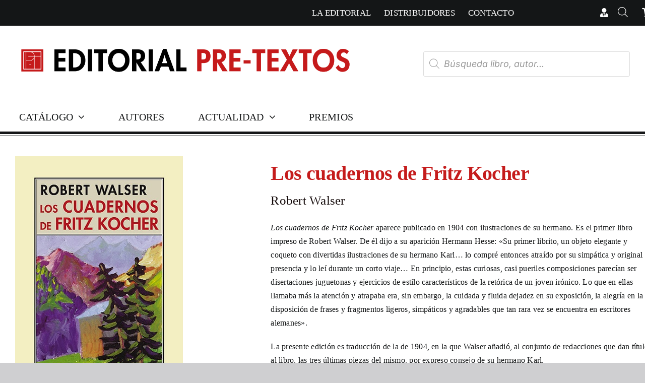

--- FILE ---
content_type: text/html; charset=UTF-8
request_url: https://pre-textos.com/producto/los-cuadernos-de-fritz-kocher/
body_size: 28671
content:
<!DOCTYPE html>
<html class="avada-html-layout-wide avada-html-header-position-top avada-is-100-percent-template" lang="es" prefix="og: http://ogp.me/ns# fb: http://ogp.me/ns/fb#">
<head>
	<meta http-equiv="X-UA-Compatible" content="IE=edge" />
	<meta http-equiv="Content-Type" content="text/html; charset=utf-8"/>
	<meta name="viewport" content="width=device-width, initial-scale=1" />
	<meta name='robots' content='index, follow, max-image-preview:large, max-snippet:-1, max-video-preview:-1' />

	<!-- This site is optimized with the Yoast SEO plugin v26.6 - https://yoast.com/wordpress/plugins/seo/ -->
	<title>Los cuadernos de Fritz Kocher - Editorial Pre-Textos</title>
	<link rel="canonical" href="https://pre-textos.com/producto/los-cuadernos-de-fritz-kocher/" />
	<meta property="og:locale" content="es_ES" />
	<meta property="og:type" content="article" />
	<meta property="og:title" content="Los cuadernos de Fritz Kocher - Editorial Pre-Textos" />
	<meta property="og:description" content="Autor/s: Robert Walser Año: 2007 ISBN: 978-84-8191-846-5 Nº de edición: 2ª Encuadernación: Rústica Formato: 23x15 cm Páginas: 160 (Próximamente extracto y cubierta)" />
	<meta property="og:url" content="https://pre-textos.com/producto/los-cuadernos-de-fritz-kocher/" />
	<meta property="og:site_name" content="Editorial Pre-Textos" />
	<meta property="article:modified_time" content="2025-09-01T13:31:39+00:00" />
	<meta property="og:image" content="https://pre-textos.com/wp-content/uploads/2022/09/loscuadernosdefk.jpg" />
	<meta property="og:image:width" content="333" />
	<meta property="og:image:height" content="542" />
	<meta property="og:image:type" content="image/jpeg" />
	<meta name="twitter:card" content="summary_large_image" />
	<meta name="twitter:label1" content="Tiempo de lectura" />
	<meta name="twitter:data1" content="1 minuto" />
	<script type="application/ld+json" class="yoast-schema-graph">{"@context":"https://schema.org","@graph":[{"@type":"WebPage","@id":"https://pre-textos.com/producto/los-cuadernos-de-fritz-kocher/","url":"https://pre-textos.com/producto/los-cuadernos-de-fritz-kocher/","name":"Los cuadernos de Fritz Kocher - Editorial Pre-Textos","isPartOf":{"@id":"https://pre-textos.com/#website"},"primaryImageOfPage":{"@id":"https://pre-textos.com/producto/los-cuadernos-de-fritz-kocher/#primaryimage"},"image":{"@id":"https://pre-textos.com/producto/los-cuadernos-de-fritz-kocher/#primaryimage"},"thumbnailUrl":"https://pre-textos.com/wp-content/uploads/2022/09/loscuadernosdefk.jpg","datePublished":"2022-09-13T08:46:00+00:00","dateModified":"2025-09-01T13:31:39+00:00","breadcrumb":{"@id":"https://pre-textos.com/producto/los-cuadernos-de-fritz-kocher/#breadcrumb"},"inLanguage":"es","potentialAction":[{"@type":"ReadAction","target":["https://pre-textos.com/producto/los-cuadernos-de-fritz-kocher/"]}]},{"@type":"ImageObject","inLanguage":"es","@id":"https://pre-textos.com/producto/los-cuadernos-de-fritz-kocher/#primaryimage","url":"https://pre-textos.com/wp-content/uploads/2022/09/loscuadernosdefk.jpg","contentUrl":"https://pre-textos.com/wp-content/uploads/2022/09/loscuadernosdefk.jpg","width":333,"height":542,"caption":"Maquetacin 1"},{"@type":"BreadcrumbList","@id":"https://pre-textos.com/producto/los-cuadernos-de-fritz-kocher/#breadcrumb","itemListElement":[{"@type":"ListItem","position":1,"name":"Portada","item":"https://pre-textos.com/"},{"@type":"ListItem","position":2,"name":"Catálogo","item":"https://pre-textos.com/catalogo/"},{"@type":"ListItem","position":3,"name":"Los cuadernos de Fritz Kocher"}]},{"@type":"WebSite","@id":"https://pre-textos.com/#website","url":"https://pre-textos.com/","name":"Editorial Pre-Textos","description":"","potentialAction":[{"@type":"SearchAction","target":{"@type":"EntryPoint","urlTemplate":"https://pre-textos.com/?s={search_term_string}"},"query-input":{"@type":"PropertyValueSpecification","valueRequired":true,"valueName":"search_term_string"}}],"inLanguage":"es"}]}</script>
	<!-- / Yoast SEO plugin. -->


<link rel="alternate" type="application/rss+xml" title="Editorial Pre-Textos &raquo; Feed" href="https://pre-textos.com/feed/" />
<link rel="alternate" type="text/calendar" title="Editorial Pre-Textos &raquo; iCal Feed" href="https://pre-textos.com/agenda/?ical=1" />
		
		
		
				<link rel="alternate" title="oEmbed (JSON)" type="application/json+oembed" href="https://pre-textos.com/wp-json/oembed/1.0/embed?url=https%3A%2F%2Fpre-textos.com%2Fproducto%2Flos-cuadernos-de-fritz-kocher%2F" />
<link rel="alternate" title="oEmbed (XML)" type="text/xml+oembed" href="https://pre-textos.com/wp-json/oembed/1.0/embed?url=https%3A%2F%2Fpre-textos.com%2Fproducto%2Flos-cuadernos-de-fritz-kocher%2F&#038;format=xml" />
					<meta name="description" content="Los cuadernos de Fritz Kocher aparece publicado en 1904 con ilustraciones de su hermano. Es el primer libro impreso de Robert Walser. De él dijo a su aparición Hermann Hesse: &quot;Su primer librito, un objeto elegante y coqueto con divertidas ilustraciones de su hermano Karl... lo compré entonces atraído por su simpática y original presencia"/>
				
		<meta property="og:locale" content="es_ES"/>
		<meta property="og:type" content="article"/>
		<meta property="og:site_name" content="Editorial Pre-Textos"/>
		<meta property="og:title" content="Los cuadernos de Fritz Kocher - Editorial Pre-Textos"/>
				<meta property="og:description" content="Los cuadernos de Fritz Kocher aparece publicado en 1904 con ilustraciones de su hermano. Es el primer libro impreso de Robert Walser. De él dijo a su aparición Hermann Hesse: &quot;Su primer librito, un objeto elegante y coqueto con divertidas ilustraciones de su hermano Karl... lo compré entonces atraído por su simpática y original presencia"/>
				<meta property="og:url" content="https://pre-textos.com/producto/los-cuadernos-de-fritz-kocher/"/>
													<meta property="article:modified_time" content="2025-09-01T13:31:39+01:00"/>
											<meta property="og:image" content="https://pre-textos.com/wp-content/uploads/2022/09/loscuadernosdefk.jpg"/>
		<meta property="og:image:width" content="333"/>
		<meta property="og:image:height" content="542"/>
		<meta property="og:image:type" content="image/jpeg"/>
				<style id='wp-img-auto-sizes-contain-inline-css' type='text/css'>
img:is([sizes=auto i],[sizes^="auto," i]){contain-intrinsic-size:3000px 1500px}
/*# sourceURL=wp-img-auto-sizes-contain-inline-css */
</style>
<style id='wp-emoji-styles-inline-css' type='text/css'>

	img.wp-smiley, img.emoji {
		display: inline !important;
		border: none !important;
		box-shadow: none !important;
		height: 1em !important;
		width: 1em !important;
		margin: 0 0.07em !important;
		vertical-align: -0.1em !important;
		background: none !important;
		padding: 0 !important;
	}
/*# sourceURL=wp-emoji-styles-inline-css */
</style>
<link rel='stylesheet' id='wp-block-library-css' href='https://pre-textos.com/wp-includes/css/dist/block-library/style.min.css?ver=6.9' type='text/css' media='all' />
<link rel='stylesheet' id='wc-blocks-style-css' href='https://pre-textos.com/wp-content/plugins/woocommerce/assets/client/blocks/wc-blocks.css?ver=wc-10.4.3' type='text/css' media='all' />
<style id='global-styles-inline-css' type='text/css'>
:root{--wp--preset--aspect-ratio--square: 1;--wp--preset--aspect-ratio--4-3: 4/3;--wp--preset--aspect-ratio--3-4: 3/4;--wp--preset--aspect-ratio--3-2: 3/2;--wp--preset--aspect-ratio--2-3: 2/3;--wp--preset--aspect-ratio--16-9: 16/9;--wp--preset--aspect-ratio--9-16: 9/16;--wp--preset--color--black: #000000;--wp--preset--color--cyan-bluish-gray: #abb8c3;--wp--preset--color--white: #ffffff;--wp--preset--color--pale-pink: #f78da7;--wp--preset--color--vivid-red: #cf2e2e;--wp--preset--color--luminous-vivid-orange: #ff6900;--wp--preset--color--luminous-vivid-amber: #fcb900;--wp--preset--color--light-green-cyan: #7bdcb5;--wp--preset--color--vivid-green-cyan: #00d084;--wp--preset--color--pale-cyan-blue: #8ed1fc;--wp--preset--color--vivid-cyan-blue: #0693e3;--wp--preset--color--vivid-purple: #9b51e0;--wp--preset--color--awb-color-1: #ffffff;--wp--preset--color--awb-color-2: #eaeaed;--wp--preset--color--awb-color-3: #cfcfd1;--wp--preset--color--awb-color-4: #f0eadc;--wp--preset--color--awb-color-5: #c51c1c;--wp--preset--color--awb-color-6: #434549;--wp--preset--color--awb-color-7: #212326;--wp--preset--color--awb-color-8: #141617;--wp--preset--gradient--vivid-cyan-blue-to-vivid-purple: linear-gradient(135deg,rgb(6,147,227) 0%,rgb(155,81,224) 100%);--wp--preset--gradient--light-green-cyan-to-vivid-green-cyan: linear-gradient(135deg,rgb(122,220,180) 0%,rgb(0,208,130) 100%);--wp--preset--gradient--luminous-vivid-amber-to-luminous-vivid-orange: linear-gradient(135deg,rgb(252,185,0) 0%,rgb(255,105,0) 100%);--wp--preset--gradient--luminous-vivid-orange-to-vivid-red: linear-gradient(135deg,rgb(255,105,0) 0%,rgb(207,46,46) 100%);--wp--preset--gradient--very-light-gray-to-cyan-bluish-gray: linear-gradient(135deg,rgb(238,238,238) 0%,rgb(169,184,195) 100%);--wp--preset--gradient--cool-to-warm-spectrum: linear-gradient(135deg,rgb(74,234,220) 0%,rgb(151,120,209) 20%,rgb(207,42,186) 40%,rgb(238,44,130) 60%,rgb(251,105,98) 80%,rgb(254,248,76) 100%);--wp--preset--gradient--blush-light-purple: linear-gradient(135deg,rgb(255,206,236) 0%,rgb(152,150,240) 100%);--wp--preset--gradient--blush-bordeaux: linear-gradient(135deg,rgb(254,205,165) 0%,rgb(254,45,45) 50%,rgb(107,0,62) 100%);--wp--preset--gradient--luminous-dusk: linear-gradient(135deg,rgb(255,203,112) 0%,rgb(199,81,192) 50%,rgb(65,88,208) 100%);--wp--preset--gradient--pale-ocean: linear-gradient(135deg,rgb(255,245,203) 0%,rgb(182,227,212) 50%,rgb(51,167,181) 100%);--wp--preset--gradient--electric-grass: linear-gradient(135deg,rgb(202,248,128) 0%,rgb(113,206,126) 100%);--wp--preset--gradient--midnight: linear-gradient(135deg,rgb(2,3,129) 0%,rgb(40,116,252) 100%);--wp--preset--font-size--small: 12px;--wp--preset--font-size--medium: 20px;--wp--preset--font-size--large: 24px;--wp--preset--font-size--x-large: 42px;--wp--preset--font-size--normal: 16px;--wp--preset--font-size--xlarge: 32px;--wp--preset--font-size--huge: 48px;--wp--preset--spacing--20: 0.44rem;--wp--preset--spacing--30: 0.67rem;--wp--preset--spacing--40: 1rem;--wp--preset--spacing--50: 1.5rem;--wp--preset--spacing--60: 2.25rem;--wp--preset--spacing--70: 3.38rem;--wp--preset--spacing--80: 5.06rem;--wp--preset--shadow--natural: 6px 6px 9px rgba(0, 0, 0, 0.2);--wp--preset--shadow--deep: 12px 12px 50px rgba(0, 0, 0, 0.4);--wp--preset--shadow--sharp: 6px 6px 0px rgba(0, 0, 0, 0.2);--wp--preset--shadow--outlined: 6px 6px 0px -3px rgb(255, 255, 255), 6px 6px rgb(0, 0, 0);--wp--preset--shadow--crisp: 6px 6px 0px rgb(0, 0, 0);}:where(.is-layout-flex){gap: 0.5em;}:where(.is-layout-grid){gap: 0.5em;}body .is-layout-flex{display: flex;}.is-layout-flex{flex-wrap: wrap;align-items: center;}.is-layout-flex > :is(*, div){margin: 0;}body .is-layout-grid{display: grid;}.is-layout-grid > :is(*, div){margin: 0;}:where(.wp-block-columns.is-layout-flex){gap: 2em;}:where(.wp-block-columns.is-layout-grid){gap: 2em;}:where(.wp-block-post-template.is-layout-flex){gap: 1.25em;}:where(.wp-block-post-template.is-layout-grid){gap: 1.25em;}.has-black-color{color: var(--wp--preset--color--black) !important;}.has-cyan-bluish-gray-color{color: var(--wp--preset--color--cyan-bluish-gray) !important;}.has-white-color{color: var(--wp--preset--color--white) !important;}.has-pale-pink-color{color: var(--wp--preset--color--pale-pink) !important;}.has-vivid-red-color{color: var(--wp--preset--color--vivid-red) !important;}.has-luminous-vivid-orange-color{color: var(--wp--preset--color--luminous-vivid-orange) !important;}.has-luminous-vivid-amber-color{color: var(--wp--preset--color--luminous-vivid-amber) !important;}.has-light-green-cyan-color{color: var(--wp--preset--color--light-green-cyan) !important;}.has-vivid-green-cyan-color{color: var(--wp--preset--color--vivid-green-cyan) !important;}.has-pale-cyan-blue-color{color: var(--wp--preset--color--pale-cyan-blue) !important;}.has-vivid-cyan-blue-color{color: var(--wp--preset--color--vivid-cyan-blue) !important;}.has-vivid-purple-color{color: var(--wp--preset--color--vivid-purple) !important;}.has-black-background-color{background-color: var(--wp--preset--color--black) !important;}.has-cyan-bluish-gray-background-color{background-color: var(--wp--preset--color--cyan-bluish-gray) !important;}.has-white-background-color{background-color: var(--wp--preset--color--white) !important;}.has-pale-pink-background-color{background-color: var(--wp--preset--color--pale-pink) !important;}.has-vivid-red-background-color{background-color: var(--wp--preset--color--vivid-red) !important;}.has-luminous-vivid-orange-background-color{background-color: var(--wp--preset--color--luminous-vivid-orange) !important;}.has-luminous-vivid-amber-background-color{background-color: var(--wp--preset--color--luminous-vivid-amber) !important;}.has-light-green-cyan-background-color{background-color: var(--wp--preset--color--light-green-cyan) !important;}.has-vivid-green-cyan-background-color{background-color: var(--wp--preset--color--vivid-green-cyan) !important;}.has-pale-cyan-blue-background-color{background-color: var(--wp--preset--color--pale-cyan-blue) !important;}.has-vivid-cyan-blue-background-color{background-color: var(--wp--preset--color--vivid-cyan-blue) !important;}.has-vivid-purple-background-color{background-color: var(--wp--preset--color--vivid-purple) !important;}.has-black-border-color{border-color: var(--wp--preset--color--black) !important;}.has-cyan-bluish-gray-border-color{border-color: var(--wp--preset--color--cyan-bluish-gray) !important;}.has-white-border-color{border-color: var(--wp--preset--color--white) !important;}.has-pale-pink-border-color{border-color: var(--wp--preset--color--pale-pink) !important;}.has-vivid-red-border-color{border-color: var(--wp--preset--color--vivid-red) !important;}.has-luminous-vivid-orange-border-color{border-color: var(--wp--preset--color--luminous-vivid-orange) !important;}.has-luminous-vivid-amber-border-color{border-color: var(--wp--preset--color--luminous-vivid-amber) !important;}.has-light-green-cyan-border-color{border-color: var(--wp--preset--color--light-green-cyan) !important;}.has-vivid-green-cyan-border-color{border-color: var(--wp--preset--color--vivid-green-cyan) !important;}.has-pale-cyan-blue-border-color{border-color: var(--wp--preset--color--pale-cyan-blue) !important;}.has-vivid-cyan-blue-border-color{border-color: var(--wp--preset--color--vivid-cyan-blue) !important;}.has-vivid-purple-border-color{border-color: var(--wp--preset--color--vivid-purple) !important;}.has-vivid-cyan-blue-to-vivid-purple-gradient-background{background: var(--wp--preset--gradient--vivid-cyan-blue-to-vivid-purple) !important;}.has-light-green-cyan-to-vivid-green-cyan-gradient-background{background: var(--wp--preset--gradient--light-green-cyan-to-vivid-green-cyan) !important;}.has-luminous-vivid-amber-to-luminous-vivid-orange-gradient-background{background: var(--wp--preset--gradient--luminous-vivid-amber-to-luminous-vivid-orange) !important;}.has-luminous-vivid-orange-to-vivid-red-gradient-background{background: var(--wp--preset--gradient--luminous-vivid-orange-to-vivid-red) !important;}.has-very-light-gray-to-cyan-bluish-gray-gradient-background{background: var(--wp--preset--gradient--very-light-gray-to-cyan-bluish-gray) !important;}.has-cool-to-warm-spectrum-gradient-background{background: var(--wp--preset--gradient--cool-to-warm-spectrum) !important;}.has-blush-light-purple-gradient-background{background: var(--wp--preset--gradient--blush-light-purple) !important;}.has-blush-bordeaux-gradient-background{background: var(--wp--preset--gradient--blush-bordeaux) !important;}.has-luminous-dusk-gradient-background{background: var(--wp--preset--gradient--luminous-dusk) !important;}.has-pale-ocean-gradient-background{background: var(--wp--preset--gradient--pale-ocean) !important;}.has-electric-grass-gradient-background{background: var(--wp--preset--gradient--electric-grass) !important;}.has-midnight-gradient-background{background: var(--wp--preset--gradient--midnight) !important;}.has-small-font-size{font-size: var(--wp--preset--font-size--small) !important;}.has-medium-font-size{font-size: var(--wp--preset--font-size--medium) !important;}.has-large-font-size{font-size: var(--wp--preset--font-size--large) !important;}.has-x-large-font-size{font-size: var(--wp--preset--font-size--x-large) !important;}
/*# sourceURL=global-styles-inline-css */
</style>

<style id='classic-theme-styles-inline-css' type='text/css'>
/*! This file is auto-generated */
.wp-block-button__link{color:#fff;background-color:#32373c;border-radius:9999px;box-shadow:none;text-decoration:none;padding:calc(.667em + 2px) calc(1.333em + 2px);font-size:1.125em}.wp-block-file__button{background:#32373c;color:#fff;text-decoration:none}
/*# sourceURL=/wp-includes/css/classic-themes.min.css */
</style>
<link rel='stylesheet' id='contact-form-7-css' href='https://pre-textos.com/wp-content/plugins/contact-form-7/includes/css/styles.css?ver=6.1.4' type='text/css' media='all' />
<link rel='stylesheet' id='photoswipe-css' href='https://pre-textos.com/wp-content/plugins/woocommerce/assets/css/photoswipe/photoswipe.min.css?ver=10.4.3' type='text/css' media='all' />
<link rel='stylesheet' id='photoswipe-default-skin-css' href='https://pre-textos.com/wp-content/plugins/woocommerce/assets/css/photoswipe/default-skin/default-skin.min.css?ver=10.4.3' type='text/css' media='all' />
<style id='woocommerce-inline-inline-css' type='text/css'>
.woocommerce form .form-row .required { visibility: visible; }
/*# sourceURL=woocommerce-inline-inline-css */
</style>
<link rel='stylesheet' id='mc4wp-form-themes-css' href='https://pre-textos.com/wp-content/plugins/mailchimp-for-wp/assets/css/form-themes.css?ver=4.10.9' type='text/css' media='all' />
<link rel='stylesheet' id='dgwt-wcas-style-css' href='https://pre-textos.com/wp-content/plugins/ajax-search-for-woocommerce/assets/css/style.min.css?ver=1.32.1' type='text/css' media='all' />
<link rel='stylesheet' id='flexible-shipping-free-shipping-css' href='https://pre-textos.com/wp-content/plugins/flexible-shipping/assets/dist/css/free-shipping.css?ver=6.5.1.2' type='text/css' media='all' />
<link rel='stylesheet' id='child-style-css' href='https://pre-textos.com/wp-content/themes/Avada-Child-Theme/style.css?ver=6.9' type='text/css' media='all' />
<link rel='stylesheet' id='fusion-dynamic-css-css' href='https://pre-textos.com/wp-content/uploads/fusion-styles/250d4ae9e41131022300502175dcfdfb.min.css?ver=3.14.2' type='text/css' media='all' />
<script type="text/javascript" src="https://pre-textos.com/wp-includes/js/jquery/jquery.min.js?ver=3.7.1" id="jquery-core-js"></script>
<script type="text/javascript" src="https://pre-textos.com/wp-includes/js/jquery/jquery-migrate.min.js?ver=3.4.1" id="jquery-migrate-js"></script>
<script type="text/javascript" src="https://pre-textos.com/wp-content/plugins/woocommerce/assets/js/jquery-blockui/jquery.blockUI.min.js?ver=2.7.0-wc.10.4.3" id="wc-jquery-blockui-js" defer="defer" data-wp-strategy="defer"></script>
<script type="text/javascript" id="wc-add-to-cart-js-extra">
/* <![CDATA[ */
var wc_add_to_cart_params = {"ajax_url":"/wp-admin/admin-ajax.php","wc_ajax_url":"/?wc-ajax=%%endpoint%%","i18n_view_cart":"Ver carrito","cart_url":"https://pre-textos.com/carrito/","is_cart":"","cart_redirect_after_add":"no"};
//# sourceURL=wc-add-to-cart-js-extra
/* ]]> */
</script>
<script type="text/javascript" src="https://pre-textos.com/wp-content/plugins/woocommerce/assets/js/frontend/add-to-cart.min.js?ver=10.4.3" id="wc-add-to-cart-js" defer="defer" data-wp-strategy="defer"></script>
<script type="text/javascript" src="https://pre-textos.com/wp-content/plugins/woocommerce/assets/js/flexslider/jquery.flexslider.min.js?ver=2.7.2-wc.10.4.3" id="wc-flexslider-js" defer="defer" data-wp-strategy="defer"></script>
<script type="text/javascript" src="https://pre-textos.com/wp-content/plugins/woocommerce/assets/js/photoswipe/photoswipe.min.js?ver=4.1.1-wc.10.4.3" id="wc-photoswipe-js" defer="defer" data-wp-strategy="defer"></script>
<script type="text/javascript" src="https://pre-textos.com/wp-content/plugins/woocommerce/assets/js/photoswipe/photoswipe-ui-default.min.js?ver=4.1.1-wc.10.4.3" id="wc-photoswipe-ui-default-js" defer="defer" data-wp-strategy="defer"></script>
<script type="text/javascript" id="wc-single-product-js-extra">
/* <![CDATA[ */
var wc_single_product_params = {"i18n_required_rating_text":"Por favor elige una puntuaci\u00f3n","i18n_rating_options":["1 de 5 estrellas","2 de 5 estrellas","3 de 5 estrellas","4 de 5 estrellas","5 de 5 estrellas"],"i18n_product_gallery_trigger_text":"Ver galer\u00eda de im\u00e1genes a pantalla completa","review_rating_required":"yes","flexslider":{"rtl":false,"animation":"slide","smoothHeight":true,"directionNav":true,"controlNav":"thumbnails","slideshow":false,"animationSpeed":500,"animationLoop":false,"allowOneSlide":false,"prevText":"\u003Ci class=\"awb-icon-angle-left\"\u003E\u003C/i\u003E","nextText":"\u003Ci class=\"awb-icon-angle-right\"\u003E\u003C/i\u003E"},"zoom_enabled":"","zoom_options":[],"photoswipe_enabled":"1","photoswipe_options":{"shareEl":false,"closeOnScroll":false,"history":false,"hideAnimationDuration":0,"showAnimationDuration":0},"flexslider_enabled":"1"};
//# sourceURL=wc-single-product-js-extra
/* ]]> */
</script>
<script type="text/javascript" src="https://pre-textos.com/wp-content/plugins/woocommerce/assets/js/frontend/single-product.min.js?ver=10.4.3" id="wc-single-product-js" defer="defer" data-wp-strategy="defer"></script>
<script type="text/javascript" src="https://pre-textos.com/wp-content/plugins/woocommerce/assets/js/js-cookie/js.cookie.min.js?ver=2.1.4-wc.10.4.3" id="wc-js-cookie-js" defer="defer" data-wp-strategy="defer"></script>
<script type="text/javascript" id="woocommerce-js-extra">
/* <![CDATA[ */
var woocommerce_params = {"ajax_url":"/wp-admin/admin-ajax.php","wc_ajax_url":"/?wc-ajax=%%endpoint%%","i18n_password_show":"Mostrar contrase\u00f1a","i18n_password_hide":"Ocultar contrase\u00f1a"};
//# sourceURL=woocommerce-js-extra
/* ]]> */
</script>
<script type="text/javascript" src="https://pre-textos.com/wp-content/plugins/woocommerce/assets/js/frontend/woocommerce.min.js?ver=10.4.3" id="woocommerce-js" defer="defer" data-wp-strategy="defer"></script>
<script type="text/javascript" id="WCPAY_ASSETS-js-extra">
/* <![CDATA[ */
var wcpayAssets = {"url":"https://pre-textos.com/wp-content/plugins/woocommerce-payments/dist/"};
//# sourceURL=WCPAY_ASSETS-js-extra
/* ]]> */
</script>
<link rel="https://api.w.org/" href="https://pre-textos.com/wp-json/" /><link rel="alternate" title="JSON" type="application/json" href="https://pre-textos.com/wp-json/wp/v2/product/12158" /><link rel="EditURI" type="application/rsd+xml" title="RSD" href="https://pre-textos.com/xmlrpc.php?rsd" />
<meta name="generator" content="WordPress 6.9" />
<meta name="generator" content="WooCommerce 10.4.3" />
<link rel='shortlink' href='https://pre-textos.com/?p=12158' />
<!-- This site is powered by WooCommerce Redsys Gateway Light v.6.5.0 - https://es.wordpress.org/plugins/woo-redsys-gateway-light/ --><meta name="tec-api-version" content="v1"><meta name="tec-api-origin" content="https://pre-textos.com"><link rel="alternate" href="https://pre-textos.com/wp-json/tribe/events/v1/" />		<style>
			.dgwt-wcas-ico-magnifier,.dgwt-wcas-ico-magnifier-handler{max-width:20px}		</style>
		<link rel="preload" href="https://pre-textos.com/wp-content/themes/Avada/includes/lib/assets/fonts/icomoon/awb-icons.woff" as="font" type="font/woff" crossorigin><link rel="preload" href="//pro.fontawesome.com/releases/v5.15.4/webfonts/fa-brands-400.woff2" as="font" type="font/woff2" crossorigin><link rel="preload" href="//pro.fontawesome.com/releases/v5.15.4/webfonts/fa-regular-400.woff2" as="font" type="font/woff2" crossorigin><link rel="preload" href="//pro.fontawesome.com/releases/v5.15.4/webfonts/fa-solid-900.woff2" as="font" type="font/woff2" crossorigin><style type="text/css" id="css-fb-visibility">@media screen and (max-width: 640px){.fusion-no-small-visibility{display:none !important;}body .sm-text-align-center{text-align:center !important;}body .sm-text-align-left{text-align:left !important;}body .sm-text-align-right{text-align:right !important;}body .sm-text-align-justify{text-align:justify !important;}body .sm-flex-align-center{justify-content:center !important;}body .sm-flex-align-flex-start{justify-content:flex-start !important;}body .sm-flex-align-flex-end{justify-content:flex-end !important;}body .sm-mx-auto{margin-left:auto !important;margin-right:auto !important;}body .sm-ml-auto{margin-left:auto !important;}body .sm-mr-auto{margin-right:auto !important;}body .fusion-absolute-position-small{position:absolute;width:100%;}.awb-sticky.awb-sticky-small{ position: sticky; top: var(--awb-sticky-offset,0); }}@media screen and (min-width: 641px) and (max-width: 1024px){.fusion-no-medium-visibility{display:none !important;}body .md-text-align-center{text-align:center !important;}body .md-text-align-left{text-align:left !important;}body .md-text-align-right{text-align:right !important;}body .md-text-align-justify{text-align:justify !important;}body .md-flex-align-center{justify-content:center !important;}body .md-flex-align-flex-start{justify-content:flex-start !important;}body .md-flex-align-flex-end{justify-content:flex-end !important;}body .md-mx-auto{margin-left:auto !important;margin-right:auto !important;}body .md-ml-auto{margin-left:auto !important;}body .md-mr-auto{margin-right:auto !important;}body .fusion-absolute-position-medium{position:absolute;width:100%;}.awb-sticky.awb-sticky-medium{ position: sticky; top: var(--awb-sticky-offset,0); }}@media screen and (min-width: 1025px){.fusion-no-large-visibility{display:none !important;}body .lg-text-align-center{text-align:center !important;}body .lg-text-align-left{text-align:left !important;}body .lg-text-align-right{text-align:right !important;}body .lg-text-align-justify{text-align:justify !important;}body .lg-flex-align-center{justify-content:center !important;}body .lg-flex-align-flex-start{justify-content:flex-start !important;}body .lg-flex-align-flex-end{justify-content:flex-end !important;}body .lg-mx-auto{margin-left:auto !important;margin-right:auto !important;}body .lg-ml-auto{margin-left:auto !important;}body .lg-mr-auto{margin-right:auto !important;}body .fusion-absolute-position-large{position:absolute;width:100%;}.awb-sticky.awb-sticky-large{ position: sticky; top: var(--awb-sticky-offset,0); }}</style>	<noscript><style>.woocommerce-product-gallery{ opacity: 1 !important; }</style></noscript>
	<meta name="generator" content="Powered by Slider Revolution 6.7.37 - responsive, Mobile-Friendly Slider Plugin for WordPress with comfortable drag and drop interface." />
<link rel="icon" href="https://pre-textos.com/wp-content/uploads/2022/11/cropped-Logo-485-32x32.png" sizes="32x32" />
<link rel="icon" href="https://pre-textos.com/wp-content/uploads/2022/11/cropped-Logo-485-192x192.png" sizes="192x192" />
<link rel="apple-touch-icon" href="https://pre-textos.com/wp-content/uploads/2022/11/cropped-Logo-485-180x180.png" />
<meta name="msapplication-TileImage" content="https://pre-textos.com/wp-content/uploads/2022/11/cropped-Logo-485-270x270.png" />
<script>function setREVStartSize(e){
			//window.requestAnimationFrame(function() {
				window.RSIW = window.RSIW===undefined ? window.innerWidth : window.RSIW;
				window.RSIH = window.RSIH===undefined ? window.innerHeight : window.RSIH;
				try {
					var pw = document.getElementById(e.c).parentNode.offsetWidth,
						newh;
					pw = pw===0 || isNaN(pw) || (e.l=="fullwidth" || e.layout=="fullwidth") ? window.RSIW : pw;
					e.tabw = e.tabw===undefined ? 0 : parseInt(e.tabw);
					e.thumbw = e.thumbw===undefined ? 0 : parseInt(e.thumbw);
					e.tabh = e.tabh===undefined ? 0 : parseInt(e.tabh);
					e.thumbh = e.thumbh===undefined ? 0 : parseInt(e.thumbh);
					e.tabhide = e.tabhide===undefined ? 0 : parseInt(e.tabhide);
					e.thumbhide = e.thumbhide===undefined ? 0 : parseInt(e.thumbhide);
					e.mh = e.mh===undefined || e.mh=="" || e.mh==="auto" ? 0 : parseInt(e.mh,0);
					if(e.layout==="fullscreen" || e.l==="fullscreen")
						newh = Math.max(e.mh,window.RSIH);
					else{
						e.gw = Array.isArray(e.gw) ? e.gw : [e.gw];
						for (var i in e.rl) if (e.gw[i]===undefined || e.gw[i]===0) e.gw[i] = e.gw[i-1];
						e.gh = e.el===undefined || e.el==="" || (Array.isArray(e.el) && e.el.length==0)? e.gh : e.el;
						e.gh = Array.isArray(e.gh) ? e.gh : [e.gh];
						for (var i in e.rl) if (e.gh[i]===undefined || e.gh[i]===0) e.gh[i] = e.gh[i-1];
											
						var nl = new Array(e.rl.length),
							ix = 0,
							sl;
						e.tabw = e.tabhide>=pw ? 0 : e.tabw;
						e.thumbw = e.thumbhide>=pw ? 0 : e.thumbw;
						e.tabh = e.tabhide>=pw ? 0 : e.tabh;
						e.thumbh = e.thumbhide>=pw ? 0 : e.thumbh;
						for (var i in e.rl) nl[i] = e.rl[i]<window.RSIW ? 0 : e.rl[i];
						sl = nl[0];
						for (var i in nl) if (sl>nl[i] && nl[i]>0) { sl = nl[i]; ix=i;}
						var m = pw>(e.gw[ix]+e.tabw+e.thumbw) ? 1 : (pw-(e.tabw+e.thumbw)) / (e.gw[ix]);
						newh =  (e.gh[ix] * m) + (e.tabh + e.thumbh);
					}
					var el = document.getElementById(e.c);
					if (el!==null && el) el.style.height = newh+"px";
					el = document.getElementById(e.c+"_wrapper");
					if (el!==null && el) {
						el.style.height = newh+"px";
						el.style.display = "block";
					}
				} catch(e){
					console.log("Failure at Presize of Slider:" + e)
				}
			//});
		  };</script>
		<style type="text/css" id="wp-custom-css">
			.fusion-content-boxes-1 .heading .content-box-heading {
    color: #050505 !important;
    font-weight: bold !important;
}

		</style>
				<script type="text/javascript">
			var doc = document.documentElement;
			doc.setAttribute( 'data-useragent', navigator.userAgent );
		</script>
		<style type="text/css" id="fusion-builder-template-header-css">.widbar{
    min-width: 100%;
}
.dgwt-wcas-sf-wrapp input[type=search].dgwt-wcas-search-input {
    height: 50px;
font-size: 18px;
}
.menu-text {

    font-weight: normal;
}
.fusion-body .fusion-button.button-1 .fusion-button-text {
    text-transform: uppercase;
    font-weight: bold;
}
.mmas {
    background: #000 !important;
    padding-right: 7px;
}
#menu-item-959{
   
    PADDING-LEFT: 30PX;
}
.menumo .dgwt-wcas-menu-item-1245 .dgwt-wcas-ico-magnifier-handler path {
    fill: #000!important;
}</style><style type="text/css" id="fusion-builder-template-content-css">.columnaa {
    flex-direction: column;
}
.shop_attributes tr th {
    display: none;
}
.fusion-woo-cart .fusion-button-wrapper {
    margin-top: 0px;
}
#main {
    padding-top: 0px;
    padding-bottom: 0px;
}
.addcart .buttons_added{
display:none;
}
.columnaa .fusion-flex-align-items-flex-start{
    margin-left: 0PX!important;
    margin-right: 0PX!important;
}</style><style type="text/css" id="fusion-builder-template-footer-css">.button-large {

    font-size: 20px;
}
.fusion-content-boxes.content-boxes-icon-on-side .heading {
    margin-bottom: 0px;
}
.fusion-content-boxes-1 .heading .content-box-heading {
    color: #ffffff;
    font-weight: bold;
}</style>
	<script>
//    jQuery(document).ready(function(){
//      var menu=1;
//      jQuery( ".mdos" ).css("display", "none");
//       jQuery( ".mtres" ).css("display", "none");
//      jQuery( ".mmas" ).click(function() {
//          
//        if(menu==1){
//          
//            jQuery( ".muno" ).css("display", "none");
 //           jQuery( ".mdos" ).css("display", "block");
 //           menu=2;
 //       }else if(menu==2){
//            jQuery( ".mdos" ).css("display", "none");
 //           jQuery( ".mtres" ).css("display", "block");
//            menu=3;
  //      }else if(menu==3){
  //          jQuery( ".mtres" ).css("display", "none");
  //          jQuery( ".muno" ).css("display", "block");
 //           menu=1;
  //      }
 // 
  //      });
//	});
jQuery(document).ready(function(){
    jQuery(".wipro").hide();
    if (window.location.href.indexOf("post_type=product") > -1) {
     jQuery(".wiblog").hide();
    jQuery(".wipro").show();
    }
    jQuery(".woocommerce-product-details__short-description p").html(jQuery(".woocommerce-product-details__short-description p").html().replace("|  |", ""));
});
</script><link rel='stylesheet' id='rs-plugin-settings-css' href='//pre-textos.com/wp-content/plugins/revslider/sr6/assets/css/rs6.css?ver=6.7.37' type='text/css' media='all' />
<style id='rs-plugin-settings-inline-css' type='text/css'>
#rs-demo-id {}
/*# sourceURL=rs-plugin-settings-inline-css */
</style>
</head>

<body class="wp-singular product-template-default single single-product postid-12158 wp-theme-Avada wp-child-theme-Avada-Child-Theme theme-Avada woocommerce woocommerce-page woocommerce-no-js tribe-no-js fusion-image-hovers fusion-pagination-sizing fusion-button_type-flat fusion-button_span-no fusion-button_gradient-linear avada-image-rollover-circle-no avada-image-rollover-no fusion-body ltr fusion-sticky-header no-tablet-sticky-header no-mobile-sticky-header no-mobile-slidingbar no-mobile-totop avada-has-rev-slider-styles fusion-disable-outline fusion-sub-menu-fade mobile-logo-pos-left layout-wide-mode avada-has-boxed-modal-shadow- layout-scroll-offset-full avada-has-zero-margin-offset-top fusion-top-header menu-text-align-center fusion-woo-product-design-classic fusion-woo-shop-page-columns-4 fusion-woo-related-columns-4 fusion-woo-archive-page-columns-4 fusion-woocommerce-equal-heights avada-has-woo-gallery-disabled woo-sale-badge-circle woo-outofstock-badge-top_bar mobile-menu-design-classic fusion-show-pagination-text fusion-header-layout-v3 avada-responsive avada-footer-fx-none avada-menu-highlight-style-bar fusion-search-form-clean fusion-main-menu-search-overlay fusion-avatar-circle avada-dropdown-styles avada-blog-layout-grid avada-blog-archive-layout-grid avada-ec-not-100-width avada-ec-meta-layout-sidebar avada-header-shadow-no avada-menu-icon-position-left avada-has-megamenu-shadow avada-has-pagetitle-bg-full avada-has-mobile-menu-search avada-has-main-nav-search-icon avada-has-breadcrumb-mobile-hidden avada-has-titlebar-hide avada-header-border-color-full-transparent avada-has-pagination-width_height avada-flyout-menu-direction-fade avada-ec-views-v2" data-awb-post-id="12158">
		<a class="skip-link screen-reader-text" href="#content">Skip to content</a>

	<div id="boxed-wrapper">
		
		<div id="wrapper" class="fusion-wrapper">
			<div id="home" style="position:relative;top:-1px;"></div>
												<div class="fusion-tb-header"><div class="fusion-fullwidth fullwidth-box fusion-builder-row-1 fusion-flex-container nonhundred-percent-fullwidth non-hundred-percent-height-scrolling fusion-no-small-visibility fusion-no-medium-visibility fusion-custom-z-index" style="--awb-border-sizes-top:0px;--awb-border-sizes-bottom:0px;--awb-border-sizes-left:0px;--awb-border-sizes-right:0px;--awb-border-radius-top-left:0px;--awb-border-radius-top-right:0px;--awb-border-radius-bottom-right:0px;--awb-border-radius-bottom-left:0px;--awb-z-index:999;--awb-padding-top:0px;--awb-padding-right:0px;--awb-padding-bottom:0px;--awb-padding-left:0px;--awb-padding-right-medium:30px;--awb-padding-left-medium:30px;--awb-margin-top:0px;--awb-margin-bottom:0px;--awb-min-height:40px;--awb-background-color:var(--awb-color8);--awb-flex-wrap:wrap;" ><div class="fusion-builder-row fusion-row fusion-flex-align-items-stretch fusion-flex-justify-content-flex-end fusion-flex-content-wrap" style="max-width:1313px;margin-left: calc(-1% / 2 );margin-right: calc(-1% / 2 );"><div class="fusion-layout-column fusion_builder_column fusion-builder-column-0 fusion_builder_column_4_5 4_5 fusion-flex-column" style="--awb-bg-size:cover;--awb-width-large:80%;--awb-margin-top-large:0px;--awb-spacing-right-large:0px;--awb-margin-bottom-large:0px;--awb-spacing-left-large:0px;--awb-width-medium:80%;--awb-order-medium:0;--awb-spacing-right-medium:0px;--awb-spacing-left-medium:0px;--awb-width-small:80%;--awb-order-small:0;--awb-spacing-right-small:0px;--awb-spacing-left-small:0px;"><div class="fusion-column-wrapper fusion-column-has-shadow fusion-flex-justify-content-center fusion-content-layout-column"><nav class="awb-menu awb-menu_row awb-menu_em-hover mobile-mode-collapse-to-button awb-menu_icons-left awb-menu_dc-no mobile-trigger-fullwidth-off awb-menu_mobile-toggle awb-menu_indent-left mobile-size-full-absolute loading mega-menu-loading awb-menu_desktop awb-menu_dropdown awb-menu_expand-left awb-menu_transition-fade" style="--awb-font-size:17px;--awb-text-transform:uppercase;--awb-min-height:3em;--awb-gap:10px;--awb-align-items:center;--awb-justify-content:flex-end;--awb-items-padding-top:8px;--awb-items-padding-right:8px;--awb-items-padding-bottom:8px;--awb-items-padding-left:8px;--awb-color:var(--awb-color1);--awb-active-color:var(--awb-color2);--awb-submenu-color:#0f0e11;--awb-submenu-bg:#ffffff;--awb-submenu-sep-color:rgba(234,205,62,0);--awb-submenu-items-padding-top:10px;--awb-submenu-items-padding-bottom:10px;--awb-submenu-border-radius-top-left:4px;--awb-submenu-border-radius-top-right:4px;--awb-submenu-border-radius-bottom-right:4px;--awb-submenu-border-radius-bottom-left:4px;--awb-submenu-active-bg:#0f0e11;--awb-submenu-active-color:#ffffff;--awb-submenu-font-size:15px;--awb-submenu-text-transform:var(--awb-typography4-text-transform);--awb-submenu-line-height:var(--awb-typography4-line-height);--awb-submenu-letter-spacing:var(--awb-typography4-letter-spacing);--awb-icons-size:18;--awb-icons-color:var(--awb-color1);--awb-icons-hover-color:var(--awb-color2);--awb-main-justify-content:flex-start;--awb-mobile-color:#010361;--awb-mobile-active-bg:#ffffff;--awb-mobile-active-color:#010361;--awb-justify-title:flex-end;--awb-mobile-justify:flex-start;--awb-mobile-caret-left:auto;--awb-mobile-caret-right:0;--awb-fusion-font-family-typography:inherit;--awb-fusion-font-style-typography:normal;--awb-fusion-font-weight-typography:400;--awb-fusion-font-family-submenu-typography:&quot;Karla&quot;;--awb-fusion-font-style-submenu-typography:normal;--awb-fusion-font-weight-submenu-typography:400;--awb-fusion-font-family-mobile-typography:inherit;--awb-fusion-font-style-mobile-typography:normal;--awb-fusion-font-weight-mobile-typography:400;" aria-label="Menu top" data-breakpoint="0" data-count="0" data-transition-type="left" data-transition-time="300" data-expand="left"><ul id="menu-menu-top" class="fusion-menu awb-menu__main-ul awb-menu__main-ul_row"><li  id="menu-item-1158"  class="menu-item menu-item-type-post_type menu-item-object-page menu-item-1158 awb-menu__li awb-menu__main-li awb-menu__main-li_regular"  data-item-id="1158"><span class="awb-menu__main-background-default awb-menu__main-background-default_left"></span><span class="awb-menu__main-background-active awb-menu__main-background-active_left"></span><a  href="https://pre-textos.com/la-editorial/" class="awb-menu__main-a awb-menu__main-a_regular"><span class="menu-text">La editorial</span></a></li><li  id="menu-item-1277"  class="menu-item menu-item-type-post_type menu-item-object-page menu-item-1277 awb-menu__li awb-menu__main-li awb-menu__main-li_regular"  data-item-id="1277"><span class="awb-menu__main-background-default awb-menu__main-background-default_left"></span><span class="awb-menu__main-background-active awb-menu__main-background-active_left"></span><a  href="https://pre-textos.com/distribuidores/" class="awb-menu__main-a awb-menu__main-a_regular"><span class="menu-text">Distribuidores</span></a></li><li  id="menu-item-1157"  class="menu-item menu-item-type-post_type menu-item-object-page menu-item-1157 awb-menu__li awb-menu__main-li awb-menu__main-li_regular"  data-item-id="1157"><span class="awb-menu__main-background-default awb-menu__main-background-default_left"></span><span class="awb-menu__main-background-active awb-menu__main-background-active_left"></span><a  href="https://pre-textos.com/contacto/" class="awb-menu__main-a awb-menu__main-a_regular"><span class="menu-text">Contacto</span></a></li></ul></nav></div></div><div class="fusion-layout-column fusion_builder_column fusion-builder-column-1 fusion_builder_column_1_5 1_5 fusion-flex-column" style="--awb-bg-size:cover;--awb-border-color:#007c89;--awb-border-style:solid;--awb-width-large:20%;--awb-margin-top-large:0px;--awb-spacing-right-large:0px;--awb-margin-bottom-large:0px;--awb-spacing-left-large:0px;--awb-width-medium:20%;--awb-order-medium:0;--awb-spacing-right-medium:0px;--awb-spacing-left-medium:0px;--awb-width-small:20%;--awb-order-small:0;--awb-spacing-right-small:0px;--awb-spacing-left-small:0px;"><div class="fusion-column-wrapper fusion-column-has-shadow fusion-flex-justify-content-flex-end fusion-content-layout-row fusion-flex-align-items-center"><nav class="awb-menu awb-menu_row awb-menu_em-hover mobile-mode-collapse-to-button awb-menu_icons-left awb-menu_dc-no mobile-trigger-fullwidth-off awb-menu_mobile-toggle awb-menu_indent-left mobile-size-full-absolute loading mega-menu-loading awb-menu_desktop awb-menu_dropdown awb-menu_expand-left awb-menu_transition-fade" style="--awb-line-height:var(--awb-typography3-line-height);--awb-text-transform:var(--awb-typography3-text-transform);--awb-min-height:3em;--awb-gap:10px;--awb-align-items:center;--awb-justify-content:flex-end;--awb-items-padding-top:8px;--awb-items-padding-right:8px;--awb-items-padding-bottom:8px;--awb-items-padding-left:8px;--awb-color:var(--awb-color1);--awb-letter-spacing:var(--awb-typography3-letter-spacing);--awb-active-color:var(--awb-color2);--awb-submenu-color:#0f0e11;--awb-submenu-bg:#ffffff;--awb-submenu-sep-color:rgba(234,205,62,0);--awb-submenu-items-padding-top:10px;--awb-submenu-items-padding-bottom:10px;--awb-submenu-border-radius-top-left:4px;--awb-submenu-border-radius-top-right:4px;--awb-submenu-border-radius-bottom-right:4px;--awb-submenu-border-radius-bottom-left:4px;--awb-submenu-active-bg:#0f0e11;--awb-submenu-active-color:#ffffff;--awb-submenu-font-size:15px;--awb-submenu-text-transform:var(--awb-typography4-text-transform);--awb-submenu-line-height:var(--awb-typography4-line-height);--awb-submenu-letter-spacing:var(--awb-typography4-letter-spacing);--awb-icons-size:18;--awb-icons-color:var(--awb-color1);--awb-icons-hover-color:var(--awb-color2);--awb-main-justify-content:flex-start;--awb-mobile-color:#010361;--awb-mobile-active-bg:#ffffff;--awb-mobile-active-color:#010361;--awb-justify-title:flex-start;--awb-mobile-justify:flex-start;--awb-mobile-caret-left:auto;--awb-mobile-caret-right:0;--awb-fusion-font-family-typography:inherit;--awb-fusion-font-style-typography:normal;--awb-fusion-font-weight-typography:400;--awb-fusion-font-family-submenu-typography:&quot;Karla&quot;;--awb-fusion-font-style-submenu-typography:normal;--awb-fusion-font-weight-submenu-typography:400;--awb-fusion-font-family-mobile-typography:inherit;--awb-fusion-font-style-mobile-typography:normal;--awb-fusion-font-weight-mobile-typography:400;" aria-label="Header Blocks Menu Cart" data-breakpoint="0" data-count="1" data-transition-type="left" data-transition-time="300" data-expand="left"><ul id="menu-header-blocks-menu-cart" class="fusion-menu awb-menu__main-ul awb-menu__main-ul_row"><li  id="menu-item-958"  class="a1i0s0 menu-item menu-item-type-custom menu-item-object-custom menu-item-has-children avada-menu-login-box menu-item-958 awb-menu__li awb-menu__main-li awb-menu__main-li_regular"  data-classes="a1i0s0" data-item-id="958"><span class="awb-menu__main-background-default awb-menu__main-background-default_left"></span><span class="awb-menu__main-background-active awb-menu__main-background-active_left"></span><a href="https://pre-textos.com/mi-cuenta/" aria-haspopup="true" class="awb-menu__main-a awb-menu__main-a_regular awb-menu__main-a_icon-only fusion-flex-link"><span class="awb-menu__i awb-menu__i_main"><i class="glyphicon fa-user-tie fas" aria-hidden="true"></i></span><span class="menu-text menu-text_no-desktop">CUENTA</span><span class="awb-menu__open-nav-submenu-hover"></span></a><ul class="awb-menu__sub-ul awb-menu__sub-ul_main"><li class="awb-menu__account-li"><form action="https://pre-textos.com/wp-login.php" name="loginform" method="post"><div class="awb-menu__input-wrap"><label class="screen-reader-text hidden" for="username-header-blocks-menu-cart-69723ab79b1e7">Username:</label><input type="text" class="input-text" name="log" id="username-header-blocks-menu-cart-69723ab79b1e7" value="" placeholder="Username" /></div><div class="awb-menu__input-wrap"><label class="screen-reader-text hidden" for="password-header-blocks-menu-cart-69723ab79b1e7">Password:</label><input type="password" class="input-text" name="pwd" id="password-header-blocks-menu-cart-69723ab79b1e7" value="" placeholder="Password" /></div><label class="awb-menu__login-remember" for="awb-menu__remember-header-blocks-menu-cart-69723ab79b1e7"><input name="rememberme" type="checkbox" id="awb-menu__remember-header-blocks-menu-cart-69723ab79b1e7" value="forever"> Remember Me</label><input type="hidden" name="fusion_woo_login_box" value="true" /><div class="awb-menu__login-links"><input type="submit" name="wp-submit" id="wp-submit-header-blocks-menu-cart-69723ab79b1e7" class="button button-small default comment-submit" value="Log In"><input type="hidden" name="redirect" value=""></div><div class="awb-menu__login-reg"><a href="https://pre-textos.com/mi-cuenta/" title="Register">Register</a></div></form></li></ul></li><li  id="menu-item-1245"  class="menu-item menu-item-type-custom menu-item-object-custom menu-item-1245 awb-menu__li awb-menu__main-li awb-menu__main-li_regular"  data-item-id="1245"><span class="awb-menu__main-background-default awb-menu__main-background-default_left"></span><span class="awb-menu__main-background-active awb-menu__main-background-active_left"></span><div  class="dgwt-wcas-search-wrapp dgwt-wcas-no-submit dgwt-wcas-menu-item-1245  woocommerce dgwt-wcas-style-solaris js-dgwt-wcas-layout-icon dgwt-wcas-layout-icon js-dgwt-wcas-mobile-overlay-enabled">
							<svg class="dgwt-wcas-loader-circular dgwt-wcas-icon-preloader" viewBox="25 25 50 50">
					<circle class="dgwt-wcas-loader-circular-path" cx="50" cy="50" r="20" fill="none"
						 stroke-miterlimit="10"/>
				</svg>
						<a href="#"  class="dgwt-wcas-search-icon js-dgwt-wcas-search-icon-handler" aria-label="Abrir la barra de búsqueda">				<svg
					class="dgwt-wcas-ico-magnifier-handler" xmlns="http://www.w3.org/2000/svg"
					xmlns:xlink="http://www.w3.org/1999/xlink" x="0px" y="0px"
					viewBox="0 0 51.539 51.361" xml:space="preserve">
					<path 						d="M51.539,49.356L37.247,35.065c3.273-3.74,5.272-8.623,5.272-13.983c0-11.742-9.518-21.26-21.26-21.26 S0,9.339,0,21.082s9.518,21.26,21.26,21.26c5.361,0,10.244-1.999,13.983-5.272l14.292,14.292L51.539,49.356z M2.835,21.082 c0-10.176,8.249-18.425,18.425-18.425s18.425,8.249,18.425,18.425S31.436,39.507,21.26,39.507S2.835,31.258,2.835,21.082z"/>
				</svg>
				</a>
		<div class="dgwt-wcas-search-icon-arrow"></div>
		<form class="dgwt-wcas-search-form" role="search" action="https://pre-textos.com/" method="get">
		<div class="dgwt-wcas-sf-wrapp">
							<svg
					class="dgwt-wcas-ico-magnifier" xmlns="http://www.w3.org/2000/svg"
					xmlns:xlink="http://www.w3.org/1999/xlink" x="0px" y="0px"
					viewBox="0 0 51.539 51.361" xml:space="preserve">
					<path 						d="M51.539,49.356L37.247,35.065c3.273-3.74,5.272-8.623,5.272-13.983c0-11.742-9.518-21.26-21.26-21.26 S0,9.339,0,21.082s9.518,21.26,21.26,21.26c5.361,0,10.244-1.999,13.983-5.272l14.292,14.292L51.539,49.356z M2.835,21.082 c0-10.176,8.249-18.425,18.425-18.425s18.425,8.249,18.425,18.425S31.436,39.507,21.26,39.507S2.835,31.258,2.835,21.082z"/>
				</svg>
							<label class="screen-reader-text"
				for="dgwt-wcas-search-input-1">
				Búsqueda de productos			</label>

			<input
				id="dgwt-wcas-search-input-1"
				type="search"
				class="dgwt-wcas-search-input"
				name="s"
				value=""
				placeholder="Búsqueda libro, autor..."
				autocomplete="off"
							/>
			<div class="dgwt-wcas-preloader"></div>

			<div class="dgwt-wcas-voice-search"></div>

			
			<input type="hidden" name="post_type" value="product"/>
			<input type="hidden" name="dgwt_wcas" value="1"/>

			
					</div>
	</form>
</div>
<style>.dgwt-wcas-menu-item-1245 .dgwt-wcas-ico-magnifier-handler path {fill: #ffffff;}</style></li><li  id="menu-item-959"  class="a1i0s0 menu-item menu-item-type-custom menu-item-object-custom empty-cart fusion-widget-cart fusion-menu-cart avada-main-menu-cart fusion-menu-cart-hide-empty-counter fusion-counter-badge menu-item-959 awb-menu__li awb-menu__main-li awb-menu__main-li_regular"  data-classes="a1i0s0" data-item-id="959"><span class="awb-menu__main-background-default awb-menu__main-background-default_left"></span><span class="awb-menu__main-background-active awb-menu__main-background-active_left"></span><a href="https://pre-textos.com/carrito/" class="awb-menu__main-a awb-menu__main-a_regular awb-menu__main-a_icon-only fusion-flex-link"><span class="awb-menu__i awb-menu__i_main"><i class="glyphicon fa-cart-plus fas" aria-hidden="true"></i></span><span class="menu-text menu-text_no-desktop">CARRITO</span><span class="fusion-widget-cart-number" style="" data-digits="1" data-cart-count="0">0</span><span class="awb-menu__open-nav-submenu-hover"></span></a><ul class="awb-menu__sub-ul awb-menu__sub-ul_main sub-menu avada-custom-menu-item-contents fusion-menu-cart-items avada-custom-menu-item-contents-empty"></ul></li></ul></nav></div></div></div></div><div class="fusion-fullwidth fullwidth-box fusion-builder-row-2 fusion-flex-container nonhundred-percent-fullwidth non-hundred-percent-height-scrolling fusion-no-large-visibility fusion-custom-z-index" style="--awb-border-sizes-top:0px;--awb-border-sizes-bottom:0px;--awb-border-sizes-left:0px;--awb-border-sizes-right:0px;--awb-border-radius-top-left:0px;--awb-border-radius-top-right:0px;--awb-border-radius-bottom-right:0px;--awb-border-radius-bottom-left:0px;--awb-z-index:999;--awb-padding-top:0px;--awb-padding-right:0px;--awb-padding-bottom:0px;--awb-padding-left:0px;--awb-margin-top:0px;--awb-margin-bottom:10px;--awb-background-color:var(--awb-color8);--awb-flex-wrap:wrap;" ><div class="fusion-builder-row fusion-row fusion-flex-align-items-stretch fusion-flex-justify-content-space-around fusion-flex-content-wrap" style="max-width:1313px;margin-left: calc(-1% / 2 );margin-right: calc(-1% / 2 );"><div class="fusion-layout-column fusion_builder_column fusion-builder-column-2 fusion_builder_column_1_1 1_1 fusion-flex-column" style="--awb-bg-size:cover;--awb-width-large:100%;--awb-margin-top-large:0px;--awb-spacing-right-large:0px;--awb-margin-bottom-large:0px;--awb-spacing-left-large:0px;--awb-width-medium:100%;--awb-order-medium:0;--awb-spacing-right-medium:0px;--awb-spacing-left-medium:0px;--awb-width-small:100%;--awb-order-small:0;--awb-spacing-right-small:0px;--awb-spacing-left-small:0px;"><div class="fusion-column-wrapper fusion-column-has-shadow fusion-flex-justify-content-flex-start fusion-content-layout-column"><nav class="awb-menu awb-menu_row awb-menu_em-hover mobile-mode-collapse-to-button awb-menu_icons-left awb-menu_dc-no mobile-trigger-fullwidth-off awb-menu_mobile-toggle awb-menu_indent-left mobile-size-full-absolute loading mega-menu-loading awb-menu_desktop awb-menu_dropdown awb-menu_expand-left awb-menu_transition-fade" style="--awb-font-size:13px;--awb-text-transform:uppercase;--awb-min-height:3em;--awb-gap:5px;--awb-align-items:center;--awb-justify-content:center;--awb-items-padding-top:8px;--awb-items-padding-right:8px;--awb-items-padding-bottom:8px;--awb-items-padding-left:8px;--awb-color:var(--awb-color1);--awb-active-color:var(--awb-color2);--awb-submenu-color:#0f0e11;--awb-submenu-bg:#ffffff;--awb-submenu-sep-color:rgba(234,205,62,0);--awb-submenu-items-padding-top:10px;--awb-submenu-items-padding-bottom:10px;--awb-submenu-border-radius-top-left:4px;--awb-submenu-border-radius-top-right:4px;--awb-submenu-border-radius-bottom-right:4px;--awb-submenu-border-radius-bottom-left:4px;--awb-submenu-active-bg:#0f0e11;--awb-submenu-active-color:#ffffff;--awb-submenu-font-size:15px;--awb-submenu-text-transform:var(--awb-typography4-text-transform);--awb-submenu-line-height:var(--awb-typography4-line-height);--awb-submenu-letter-spacing:var(--awb-typography4-letter-spacing);--awb-icons-size:18;--awb-icons-color:var(--awb-color1);--awb-icons-hover-color:var(--awb-color2);--awb-main-justify-content:flex-start;--awb-mobile-color:#010361;--awb-mobile-active-bg:#ffffff;--awb-mobile-active-color:#010361;--awb-justify-title:flex-end;--awb-mobile-justify:flex-start;--awb-mobile-caret-left:auto;--awb-mobile-caret-right:0;--awb-fusion-font-family-typography:inherit;--awb-fusion-font-style-typography:normal;--awb-fusion-font-weight-typography:400;--awb-fusion-font-family-submenu-typography:&quot;Karla&quot;;--awb-fusion-font-style-submenu-typography:normal;--awb-fusion-font-weight-submenu-typography:400;--awb-fusion-font-family-mobile-typography:inherit;--awb-fusion-font-style-mobile-typography:normal;--awb-fusion-font-weight-mobile-typography:400;" aria-label="Menu top" data-breakpoint="0" data-count="2" data-transition-type="left" data-transition-time="300" data-expand="left"><ul id="menu-menu-top-1" class="fusion-menu awb-menu__main-ul awb-menu__main-ul_row"><li   class="menu-item menu-item-type-post_type menu-item-object-page menu-item-1158 awb-menu__li awb-menu__main-li awb-menu__main-li_regular"  data-item-id="1158"><span class="awb-menu__main-background-default awb-menu__main-background-default_left"></span><span class="awb-menu__main-background-active awb-menu__main-background-active_left"></span><a  href="https://pre-textos.com/la-editorial/" class="awb-menu__main-a awb-menu__main-a_regular"><span class="menu-text">La editorial</span></a></li><li   class="menu-item menu-item-type-post_type menu-item-object-page menu-item-1277 awb-menu__li awb-menu__main-li awb-menu__main-li_regular"  data-item-id="1277"><span class="awb-menu__main-background-default awb-menu__main-background-default_left"></span><span class="awb-menu__main-background-active awb-menu__main-background-active_left"></span><a  href="https://pre-textos.com/distribuidores/" class="awb-menu__main-a awb-menu__main-a_regular"><span class="menu-text">Distribuidores</span></a></li><li   class="menu-item menu-item-type-post_type menu-item-object-page menu-item-1157 awb-menu__li awb-menu__main-li awb-menu__main-li_regular"  data-item-id="1157"><span class="awb-menu__main-background-default awb-menu__main-background-default_left"></span><span class="awb-menu__main-background-active awb-menu__main-background-active_left"></span><a  href="https://pre-textos.com/contacto/" class="awb-menu__main-a awb-menu__main-a_regular"><span class="menu-text">Contacto</span></a></li></ul></nav></div></div></div></div><div class="fusion-fullwidth fullwidth-box fusion-builder-row-3 fusion-flex-container nonhundred-percent-fullwidth non-hundred-percent-height-scrolling fusion-no-small-visibility fusion-no-medium-visibility fusion-custom-z-index" style="--awb-border-sizes-top:0px;--awb-border-sizes-bottom:0px;--awb-border-sizes-left:0px;--awb-border-sizes-right:0px;--awb-border-radius-top-left:0px;--awb-border-radius-top-right:0px;--awb-border-radius-bottom-right:0px;--awb-border-radius-bottom-left:0px;--awb-z-index:10;--awb-padding-top:10px;--awb-padding-right:30px;--awb-padding-bottom:10px;--awb-padding-left:30px;--awb-padding-right-medium:30px;--awb-padding-left-medium:30px;--awb-margin-top:0px;--awb-margin-bottom:0px;--awb-flex-wrap:wrap;" ><div class="fusion-builder-row fusion-row fusion-flex-align-items-stretch fusion-flex-content-wrap" style="max-width:1352px;margin-left: calc(-4% / 2 );margin-right: calc(-4% / 2 );"><div class="fusion-layout-column fusion_builder_column fusion-builder-column-3 fusion-flex-column" style="--awb-bg-size:cover;--awb-width-large:55%;--awb-margin-top-large:10px;--awb-spacing-right-large:0%;--awb-margin-bottom-large:10px;--awb-spacing-left-large:3.4909090909091%;--awb-width-medium:20%;--awb-order-medium:0;--awb-spacing-right-medium:0%;--awb-spacing-left-medium:9.6%;--awb-width-small:20%;--awb-order-small:0;--awb-spacing-right-small:0%;--awb-spacing-left-small:9.6%;"><div class="fusion-column-wrapper fusion-column-has-shadow fusion-flex-justify-content-center fusion-content-layout-column"><div class="fusion-image-element " style="--awb-caption-title-font-family:var(--h2_typography-font-family);--awb-caption-title-font-weight:var(--h2_typography-font-weight);--awb-caption-title-font-style:var(--h2_typography-font-style);--awb-caption-title-size:var(--h2_typography-font-size);--awb-caption-title-transform:var(--h2_typography-text-transform);--awb-caption-title-line-height:var(--h2_typography-line-height);--awb-caption-title-letter-spacing:var(--h2_typography-letter-spacing);"><span class=" fusion-imageframe imageframe-none imageframe-1 hover-type-none"><a class="fusion-no-lightbox" href="https://pre-textos.com/" target="_self" aria-label="Cabecera simple-capas"><img fetchpriority="high" decoding="async" width="2354" height="390" src="https://pre-textos.com/wp-content/uploads/2025/12/Cabecera-simple-capas.png" alt class="img-responsive wp-image-43898" srcset="https://pre-textos.com/wp-content/uploads/2025/12/Cabecera-simple-capas-200x33.png 200w, https://pre-textos.com/wp-content/uploads/2025/12/Cabecera-simple-capas-400x66.png 400w, https://pre-textos.com/wp-content/uploads/2025/12/Cabecera-simple-capas-600x99.png 600w, https://pre-textos.com/wp-content/uploads/2025/12/Cabecera-simple-capas-800x133.png 800w, https://pre-textos.com/wp-content/uploads/2025/12/Cabecera-simple-capas-1200x199.png 1200w, https://pre-textos.com/wp-content/uploads/2025/12/Cabecera-simple-capas.png 2354w" sizes="(max-width: 640px) 100vw, 2354px" /></a></span></div></div></div><div class="fusion-layout-column fusion_builder_column fusion-builder-column-4 fusion-flex-column fusion-flex-align-self-center" style="--awb-bg-size:cover;--awb-width-large:10%;--awb-margin-top-large:10px;--awb-spacing-right-large:0%;--awb-margin-bottom-large:10px;--awb-spacing-left-large:9.6%;--awb-width-medium:40%;--awb-order-medium:0;--awb-spacing-right-medium:0%;--awb-spacing-left-medium:2.4%;--awb-width-small:40%;--awb-order-small:0;--awb-spacing-right-small:0%;--awb-spacing-left-small:2.4%;"><div class="fusion-column-wrapper fusion-column-has-shadow fusion-flex-justify-content-center fusion-content-layout-column"></div></div><div class="fusion-layout-column fusion_builder_column fusion-builder-column-5 fusion-flex-column" style="--awb-bg-size:cover;--awb-border-color:#007c89;--awb-border-style:solid;--awb-width-large:35%;--awb-margin-top-large:10px;--awb-spacing-right-large:5.4857142857143%;--awb-margin-bottom-large:10px;--awb-spacing-left-large:10px;--awb-width-medium:40%;--awb-order-medium:0;--awb-spacing-right-medium:4.8%;--awb-spacing-left-medium:10px;--awb-width-small:40%;--awb-order-small:0;--awb-spacing-right-small:4.8%;--awb-spacing-left-small:10px;"><div class="fusion-column-wrapper fusion-column-has-shadow fusion-flex-justify-content-flex-end fusion-content-layout-row fusion-flex-align-items-center"><div class="fusion-widget fusion-widget-element fusion-widget-area fusion-content-widget-area wpWidget-1 widbar dgwt_wcas_search_widget" style="--awb-fusion-border-size:0px;--awb-fusion-border-style:solid;"><div class="widget woocommerce dgwt-wcas-widget"><div  class="dgwt-wcas-search-wrapp dgwt-wcas-no-submit woocommerce dgwt-wcas-style-solaris js-dgwt-wcas-layout-classic dgwt-wcas-layout-classic js-dgwt-wcas-mobile-overlay-enabled">
		<form class="dgwt-wcas-search-form" role="search" action="https://pre-textos.com/" method="get">
		<div class="dgwt-wcas-sf-wrapp">
							<svg
					class="dgwt-wcas-ico-magnifier" xmlns="http://www.w3.org/2000/svg"
					xmlns:xlink="http://www.w3.org/1999/xlink" x="0px" y="0px"
					viewBox="0 0 51.539 51.361" xml:space="preserve">
					<path 						d="M51.539,49.356L37.247,35.065c3.273-3.74,5.272-8.623,5.272-13.983c0-11.742-9.518-21.26-21.26-21.26 S0,9.339,0,21.082s9.518,21.26,21.26,21.26c5.361,0,10.244-1.999,13.983-5.272l14.292,14.292L51.539,49.356z M2.835,21.082 c0-10.176,8.249-18.425,18.425-18.425s18.425,8.249,18.425,18.425S31.436,39.507,21.26,39.507S2.835,31.258,2.835,21.082z"/>
				</svg>
							<label class="screen-reader-text"
				for="dgwt-wcas-search-input-2">
				Búsqueda de productos			</label>

			<input
				id="dgwt-wcas-search-input-2"
				type="search"
				class="dgwt-wcas-search-input"
				name="s"
				value=""
				placeholder="Búsqueda libro, autor..."
				autocomplete="off"
							/>
			<div class="dgwt-wcas-preloader"></div>

			<div class="dgwt-wcas-voice-search"></div>

			
			<input type="hidden" name="post_type" value="product"/>
			<input type="hidden" name="dgwt_wcas" value="1"/>

			
					</div>
	</form>
</div>
</div></div></div></div></div></div><div class="fusion-fullwidth fullwidth-box fusion-builder-row-4 fusion-flex-container nonhundred-percent-fullwidth non-hundred-percent-height-scrolling fusion-no-small-visibility fusion-no-medium-visibility fusion-sticky-container fusion-custom-z-index" style="--awb-border-sizes-top:0px;--awb-border-sizes-bottom:0px;--awb-border-sizes-left:0px;--awb-border-sizes-right:0px;--awb-border-radius-top-left:0px;--awb-border-radius-top-right:0px;--awb-border-radius-bottom-right:0px;--awb-border-radius-bottom-left:0px;--awb-z-index:900;--awb-padding-top:0px;--awb-padding-right:30px;--awb-padding-bottom:0px;--awb-padding-left:30px;--awb-padding-right-medium:30px;--awb-padding-left-medium:30px;--awb-margin-top:0px;--awb-margin-bottom:0px;--awb-background-color:#ffffff;--awb-flex-wrap:wrap;" data-transition-offset="0" data-sticky-offset="0" data-scroll-offset="820" data-sticky-small-visibility="1" data-sticky-medium-visibility="1" data-sticky-large-visibility="1" ><div class="fusion-builder-row fusion-row fusion-flex-align-items-stretch fusion-flex-content-wrap" style="max-width:1352px;margin-left: calc(-4% / 2 );margin-right: calc(-4% / 2 );"><div class="fusion-layout-column fusion_builder_column fusion-builder-column-6 fusion_builder_column_1_1 1_1 fusion-flex-column" style="--awb-bg-size:cover;--awb-border-color:#007c89;--awb-border-style:solid;--awb-width-large:100%;--awb-margin-top-large:4px;--awb-spacing-right-large:1.92%;--awb-margin-bottom-large:4px;--awb-spacing-left-large:1.92%;--awb-width-medium:100%;--awb-order-medium:0;--awb-spacing-right-medium:1.92%;--awb-spacing-left-medium:1.92%;--awb-width-small:100%;--awb-order-small:0;--awb-spacing-right-small:1.92%;--awb-spacing-left-small:1.92%;"><div class="fusion-column-wrapper fusion-column-has-shadow fusion-flex-justify-content-center fusion-content-layout-column"><nav class="awb-menu awb-menu_row awb-menu_em-hover mobile-mode-collapse-to-button awb-menu_icons-left awb-menu_dc-yes mobile-trigger-fullwidth-off awb-menu_mobile-toggle awb-menu_indent-left mobile-size-full-absolute loading mega-menu-loading awb-menu_desktop awb-menu_dropdown awb-menu_expand-right awb-menu_transition-fade avada-main-menu" style="--awb-font-size:20px;--awb-min-height:25px;--awb-gap:50px;--awb-align-items:center;--awb-items-padding-top:8px;--awb-items-padding-right:8px;--awb-items-padding-bottom:8px;--awb-items-padding-left:8px;--awb-color:var(--awb-color8);--awb-active-color:var(--awb-color5);--awb-active-border-right:1px;--awb-active-border-left:1px;--awb-active-border-color:var(--awb-color5);--awb-submenu-color:#000000;--awb-submenu-bg:#ffffff;--awb-submenu-sep-color:rgba(234,205,62,0);--awb-submenu-items-padding-top:3px;--awb-submenu-items-padding-right:3px;--awb-submenu-items-padding-bottom:3px;--awb-submenu-active-bg:#f2f2f2;--awb-submenu-active-color:var(--awb-color5);--awb-submenu-space:10px;--awb-submenu-font-size:1.2em;--awb-submenu-text-transform:none;--awb-icons-size:20;--awb-icons-color:var(--awb-color8);--awb-icons-hover-color:var(--awb-color5);--awb-main-justify-content:flex-start;--awb-mobile-nav-button-align-hor:center;--awb-mobile-trigger-color:#0f0e11;--awb-justify-title:flex-start;--awb-mobile-justify:flex-start;--awb-mobile-caret-left:auto;--awb-mobile-caret-right:0;--awb-box-shadow:0px 4px 8px -4px rgba(15,14,17,0.2);;--awb-fusion-font-family-typography:inherit;--awb-fusion-font-style-typography:normal;--awb-fusion-font-weight-typography:400;--awb-fusion-font-family-submenu-typography:inherit;--awb-fusion-font-style-submenu-typography:normal;--awb-fusion-font-weight-submenu-typography:400;--awb-fusion-font-family-mobile-typography:inherit;--awb-fusion-font-style-mobile-typography:normal;--awb-fusion-font-weight-mobile-typography:400;" aria-label="Header Blocks Ecommerce" data-breakpoint="800" data-count="3" data-transition-type="center" data-transition-time="300" data-expand="right"><button type="button" class="awb-menu__m-toggle awb-menu__m-toggle_no-text" aria-expanded="false" aria-controls="menu-header-blocks-ecommerce"><span class="awb-menu__m-toggle-inner"><span class="collapsed-nav-text"><span class="screen-reader-text">Toggle Navigation</span></span><span class="awb-menu__m-collapse-icon awb-menu__m-collapse-icon_no-text"><span class="awb-menu__m-collapse-icon-open awb-menu__m-collapse-icon-open_no-text fa-bars fas"></span><span class="awb-menu__m-collapse-icon-close awb-menu__m-collapse-icon-close_no-text fa-times fas"></span></span></span></button><ul id="menu-header-blocks-ecommerce" class="fusion-menu awb-menu__main-ul awb-menu__main-ul_row"><li  id="menu-item-1375"  class="menu-item menu-item-type-post_type menu-item-object-page menu-item-has-children current_page_parent menu-item-1375 awb-menu__li awb-menu__main-li awb-menu__main-li_regular fusion-megamenu-menu "  data-item-id="1375"><span class="awb-menu__main-background-default awb-menu__main-background-default_center"></span><span class="awb-menu__main-background-active awb-menu__main-background-active_center"></span><a  href="https://pre-textos.com/catalogo/" class="awb-menu__main-a awb-menu__main-a_regular"><span class="menu-text">CATÁLOGO</span><span class="awb-menu__open-nav-submenu-hover"></span></a><button type="button" aria-label="Open submenu of CATÁLOGO" aria-expanded="false" class="awb-menu__open-nav-submenu_mobile awb-menu__open-nav-submenu_main"></button><div class="fusion-megamenu-wrapper fusion-columns-2 columns-per-row-2 columns-2 col-span-12 fusion-megamenu-fullwidth fusion-megamenu-width-site-width"><div class="row"><div class="fusion-megamenu-holder" style="width:1300px;" data-width="1300px"><ul class="fusion-megamenu"><li  id="menu-item-30707"  class="menu-item menu-item-type-taxonomy menu-item-object-product_cat menu-item-has-children menu-item-30707 awb-menu__li fusion-megamenu-submenu menu-item-has-link fusion-megamenu-columns-2 col-lg-6 col-md-6 col-sm-6" ><div class='fusion-megamenu-title'><a class="awb-justify-title" href="https://pre-textos.com/categoria-producto/colecciones/">Colecciones</a></div><ul class="sub-menu deep-level"><li  id="menu-item-30866"  class="menu-item menu-item-type-taxonomy menu-item-object-product_cat menu-item-30866 awb-menu__li" ><a  href="https://pre-textos.com/categoria-producto/clasicos-contemporaneos/" class="awb-menu__sub-a"><span><span class="fusion-megamenu-bullet"></span>Clásicos contemporáneos</span></a></li><li  id="menu-item-30867"  class="menu-item menu-item-type-taxonomy menu-item-object-product_cat menu-item-30867 awb-menu__li" ><a  href="https://pre-textos.com/categoria-producto/ensayo/" class="awb-menu__sub-a"><span><span class="fusion-megamenu-bullet"></span>Ensayo</span></a></li><li  id="menu-item-30868"  class="menu-item menu-item-type-taxonomy menu-item-object-product_cat menu-item-30868 awb-menu__li" ><a  href="https://pre-textos.com/categoria-producto/hispanicas/" class="awb-menu__sub-a"><span><span class="fusion-megamenu-bullet"></span>Hispánicas</span></a></li><li  id="menu-item-30869"  class="menu-item menu-item-type-taxonomy menu-item-object-product_cat menu-item-30869 awb-menu__li" ><a  href="https://pre-textos.com/categoria-producto/la-cruz-del-sur/" class="awb-menu__sub-a"><span><span class="fusion-megamenu-bullet"></span>La cruz del sur</span></a></li><li  id="menu-item-30870"  class="menu-item menu-item-type-taxonomy menu-item-object-product_cat menu-item-30870 awb-menu__li" ><a  href="https://pre-textos.com/categoria-producto/narrativa/" class="awb-menu__sub-a"><span><span class="fusion-megamenu-bullet"></span>Narrativa</span></a></li><li  id="menu-item-30871"  class="menu-item menu-item-type-taxonomy menu-item-object-product_cat menu-item-30871 awb-menu__li" ><a  href="https://pre-textos.com/categoria-producto/narrativa-clasicos/" class="awb-menu__sub-a"><span><span class="fusion-megamenu-bullet"></span>Narrativa Clásicos</span></a></li><li  id="menu-item-30872"  class="menu-item menu-item-type-taxonomy menu-item-object-product_cat current-product-ancestor current-menu-parent current-product-parent menu-item-30872 awb-menu__li" ><a  href="https://pre-textos.com/categoria-producto/narrativa-contemporanea/" class="awb-menu__sub-a"><span><span class="fusion-megamenu-bullet"></span>Narrativa Contemporánea</span></a></li><li  id="menu-item-30873"  class="menu-item menu-item-type-taxonomy menu-item-object-product_cat menu-item-30873 awb-menu__li" ><a  href="https://pre-textos.com/categoria-producto/poesia/" class="awb-menu__sub-a"><span><span class="fusion-megamenu-bullet"></span>Poesía</span></a></li><li  id="menu-item-30874"  class="menu-item menu-item-type-taxonomy menu-item-object-product_cat menu-item-30874 awb-menu__li" ><a  href="https://pre-textos.com/categoria-producto/textos-y-pretextos/" class="awb-menu__sub-a"><span><span class="fusion-megamenu-bullet"></span>Textos y Pretextos</span></a></li></ul></li><li  id="menu-item-30883"  class="menu-item menu-item-type-taxonomy menu-item-object-product_cat menu-item-has-children menu-item-30883 awb-menu__li fusion-megamenu-submenu menu-item-has-link fusion-megamenu-columns-2 col-lg-6 col-md-6 col-sm-6" ><div class='fusion-megamenu-title'><a class="awb-justify-title" href="https://pre-textos.com/categoria-producto/colecciones-historicas/">Colecciones históricas</a></div><ul class="sub-menu deep-level"><li  id="menu-item-30875"  class="menu-item menu-item-type-taxonomy menu-item-object-product_cat menu-item-30875 awb-menu__li" ><a  href="https://pre-textos.com/categoria-producto/correspondencias/" class="awb-menu__sub-a"><span><span class="fusion-megamenu-bullet"></span>Correspondencias</span></a></li><li  id="menu-item-30876"  class="menu-item menu-item-type-taxonomy menu-item-object-product_cat menu-item-30876 awb-menu__li" ><a  href="https://pre-textos.com/categoria-producto/cosmopolis/" class="awb-menu__sub-a"><span><span class="fusion-megamenu-bullet"></span>Cosmópolis</span></a></li><li  id="menu-item-30877"  class="menu-item menu-item-type-taxonomy menu-item-object-product_cat menu-item-30877 awb-menu__li" ><a  href="https://pre-textos.com/categoria-producto/el-pajaro-solitario/" class="awb-menu__sub-a"><span><span class="fusion-megamenu-bullet"></span>El pájaro solitario</span></a></li><li  id="menu-item-30878"  class="menu-item menu-item-type-taxonomy menu-item-object-product_cat menu-item-30878 awb-menu__li" ><a  href="https://pre-textos.com/categoria-producto/filosofia-clasicos/" class="awb-menu__sub-a"><span><span class="fusion-megamenu-bullet"></span>Filosofía Clásicos</span></a></li><li  id="menu-item-30879"  class="menu-item menu-item-type-taxonomy menu-item-object-product_cat menu-item-30879 awb-menu__li" ><a  href="https://pre-textos.com/categoria-producto/filosofias/" class="awb-menu__sub-a"><span><span class="fusion-megamenu-bullet"></span>Filosofías</span></a></li><li  id="menu-item-30880"  class="menu-item menu-item-type-taxonomy menu-item-object-product_cat menu-item-30880 awb-menu__li" ><a  href="https://pre-textos.com/categoria-producto/indika/" class="awb-menu__sub-a"><span><span class="fusion-megamenu-bullet"></span>Índika</span></a></li><li  id="menu-item-30881"  class="menu-item menu-item-type-taxonomy menu-item-object-product_cat menu-item-30881 awb-menu__li" ><a  href="https://pre-textos.com/categoria-producto/la-cruz-del-sur-antologias/" class="awb-menu__sub-a"><span><span class="fusion-megamenu-bullet"></span>La cruz del sur / Antologías</span></a></li><li  id="menu-item-30882"  class="menu-item menu-item-type-taxonomy menu-item-object-product_cat menu-item-30882 awb-menu__li" ><a  href="https://pre-textos.com/categoria-producto/la-huella-sonora/" class="awb-menu__sub-a"><span><span class="fusion-megamenu-bullet"></span>La huella sonora</span></a></li></ul></li></ul></div><div style="clear:both;"></div></div></div></li><li  id="menu-item-4626"  class="menu-item menu-item-type-post_type menu-item-object-page menu-item-4626 awb-menu__li awb-menu__main-li awb-menu__main-li_regular"  data-item-id="4626"><span class="awb-menu__main-background-default awb-menu__main-background-default_center"></span><span class="awb-menu__main-background-active awb-menu__main-background-active_center"></span><a  href="https://pre-textos.com/lista-autores/" class="awb-menu__main-a awb-menu__main-a_regular"><span class="menu-text">AUTORES</span></a></li><li  id="menu-item-4590"  class="menu-item menu-item-type-custom menu-item-object-custom menu-item-has-children menu-item-4590 awb-menu__li awb-menu__main-li awb-menu__main-li_regular"  data-item-id="4590"><span class="awb-menu__main-background-default awb-menu__main-background-default_center"></span><span class="awb-menu__main-background-active awb-menu__main-background-active_center"></span><a  href="#" class="awb-menu__main-a awb-menu__main-a_regular"><span class="menu-text">ACTUALIDAD</span><span class="awb-menu__open-nav-submenu-hover"></span></a><button type="button" aria-label="Open submenu of ACTUALIDAD" aria-expanded="false" class="awb-menu__open-nav-submenu_mobile awb-menu__open-nav-submenu_main"></button><ul class="awb-menu__sub-ul awb-menu__sub-ul_main"><li  id="menu-item-1377"  class="menu-item menu-item-type-post_type menu-item-object-page menu-item-1377 awb-menu__li awb-menu__sub-li" ><a  href="https://pre-textos.com/noticias/" class="awb-menu__sub-a"><span>NOTICIAS</span></a></li><li  id="menu-item-4625"  class="menu-item menu-item-type-custom menu-item-object-custom menu-item-4625 awb-menu__li awb-menu__sub-li" ><a  href="https://pre-textos.com/agenda" class="awb-menu__sub-a"><span>AGENDA</span></a></li><li  id="menu-item-4591"  class="menu-item menu-item-type-post_type menu-item-object-page menu-item-4591 awb-menu__li awb-menu__sub-li" ><a  href="https://pre-textos.com/videos/" class="awb-menu__sub-a"><span>VÍDEOS</span></a></li></ul></li><li  id="menu-item-43873"  class="menu-item menu-item-type-post_type menu-item-object-page menu-item-43873 awb-menu__li awb-menu__main-li awb-menu__main-li_regular"  data-item-id="43873"><span class="awb-menu__main-background-default awb-menu__main-background-default_center"></span><span class="awb-menu__main-background-active awb-menu__main-background-active_center"></span><a  href="https://pre-textos.com/premios-literarios/" class="awb-menu__main-a awb-menu__main-a_regular"><span class="menu-text">PREMIOS</span></a></li></ul></nav></div></div></div></div><div class="fusion-fullwidth fullwidth-box fusion-builder-row-5 fusion-flex-container nonhundred-percent-fullwidth non-hundred-percent-height-scrolling fusion-no-large-visibility menumo fusion-sticky-container fusion-custom-z-index" style="--awb-border-sizes-top:0px;--awb-border-sizes-bottom:0px;--awb-border-sizes-left:0px;--awb-border-sizes-right:0px;--awb-border-radius-top-left:0px;--awb-border-radius-top-right:0px;--awb-border-radius-bottom-right:0px;--awb-border-radius-bottom-left:0px;--awb-z-index:20050;--awb-padding-top:0px;--awb-padding-right:30px;--awb-padding-bottom:0px;--awb-padding-left:30px;--awb-padding-right-medium:30px;--awb-padding-left-medium:30px;--awb-margin-top:0px;--awb-margin-bottom:0px;--awb-background-color:#ffffff;--awb-flex-wrap:wrap;" data-transition-offset="0" data-sticky-offset="0" data-scroll-offset="820" data-sticky-small-visibility="1" data-sticky-medium-visibility="1" data-sticky-large-visibility="1" ><div class="fusion-builder-row fusion-row fusion-flex-align-items-flex-start fusion-flex-justify-content-center fusion-flex-content-wrap" style="max-width:1313px;margin-left: calc(-1% / 2 );margin-right: calc(-1% / 2 );"><div class="fusion-layout-column fusion_builder_column fusion-builder-column-7 fusion_builder_column_1_1 1_1 fusion-flex-column" style="--awb-bg-size:cover;--awb-width-large:100%;--awb-margin-top-large:0px;--awb-spacing-right-large:0.495%;--awb-margin-bottom-large:20px;--awb-spacing-left-large:0.495%;--awb-width-medium:100%;--awb-order-medium:0;--awb-spacing-right-medium:0.495%;--awb-spacing-left-medium:0.495%;--awb-width-small:100%;--awb-order-small:0;--awb-spacing-right-small:0.495%;--awb-spacing-left-small:0.495%;"><div class="fusion-column-wrapper fusion-column-has-shadow fusion-flex-justify-content-flex-start fusion-content-layout-column"><div class="fusion-image-element " style="text-align:center;--awb-caption-title-font-family:var(--h2_typography-font-family);--awb-caption-title-font-weight:var(--h2_typography-font-weight);--awb-caption-title-font-style:var(--h2_typography-font-style);--awb-caption-title-size:var(--h2_typography-font-size);--awb-caption-title-transform:var(--h2_typography-text-transform);--awb-caption-title-line-height:var(--h2_typography-line-height);--awb-caption-title-letter-spacing:var(--h2_typography-letter-spacing);"><span class=" fusion-imageframe imageframe-none imageframe-2 hover-type-none"><a class="fusion-no-lightbox" href="https://pre-textos.com/" target="_self" aria-label="Cabecera simple-capas"><img decoding="async" width="2354" height="390" src="https://pre-textos.com/wp-content/uploads/2025/12/Cabecera-simple-capas.png" alt class="img-responsive wp-image-43898" srcset="https://pre-textos.com/wp-content/uploads/2025/12/Cabecera-simple-capas-200x33.png 200w, https://pre-textos.com/wp-content/uploads/2025/12/Cabecera-simple-capas-400x66.png 400w, https://pre-textos.com/wp-content/uploads/2025/12/Cabecera-simple-capas-600x99.png 600w, https://pre-textos.com/wp-content/uploads/2025/12/Cabecera-simple-capas-800x133.png 800w, https://pre-textos.com/wp-content/uploads/2025/12/Cabecera-simple-capas-1200x199.png 1200w, https://pre-textos.com/wp-content/uploads/2025/12/Cabecera-simple-capas.png 2354w" sizes="(max-width: 640px) 100vw, 2354px" /></a></span></div></div></div><div class="fusion-layout-column fusion_builder_column fusion-builder-column-8 fusion_builder_column_1_2 1_2 fusion-flex-column" style="--awb-padding-top-medium:0px;--awb-padding-right-medium:0px;--awb-padding-bottom-medium:0px;--awb-padding-left-medium:0px;--awb-padding-top-small:0px;--awb-padding-right-small:0px;--awb-padding-bottom-small:0px;--awb-padding-left-small:0px;--awb-bg-size:cover;--awb-border-color:#007c89;--awb-border-style:solid;--awb-width-large:50%;--awb-margin-top-large:0px;--awb-spacing-right-large:0.99%;--awb-margin-bottom-large:0px;--awb-spacing-left-large:0.99%;--awb-width-medium:50%;--awb-order-medium:0;--awb-margin-top-medium:0px;--awb-spacing-right-medium:0.99%;--awb-margin-bottom-medium:0px;--awb-spacing-left-medium:0.99%;--awb-width-small:50%;--awb-order-small:0;--awb-margin-top-small:0px;--awb-spacing-right-small:0.99%;--awb-margin-bottom-small:0px;--awb-spacing-left-small:0.99%;"><div class="fusion-column-wrapper fusion-column-has-shadow fusion-flex-justify-content-flex-start fusion-content-layout-column"><nav class="awb-menu awb-menu_row awb-menu_em-hover mobile-mode-collapse-to-button awb-menu_icons-left awb-menu_dc-yes mobile-trigger-fullwidth-off awb-menu_mobile-toggle awb-menu_indent-left mobile-size-full-absolute loading mega-menu-loading awb-menu_desktop awb-menu_dropdown awb-menu_expand-right awb-menu_transition-fade avada-main-menu" style="--awb-font-size:20px;--awb-min-height:25px;--awb-gap:50px;--awb-align-items:center;--awb-items-padding-top:8px;--awb-items-padding-right:8px;--awb-items-padding-bottom:8px;--awb-items-padding-left:8px;--awb-color:var(--awb-color8);--awb-active-color:var(--awb-color5);--awb-active-border-right:1px;--awb-active-border-left:1px;--awb-active-border-color:var(--awb-color5);--awb-submenu-color:#000000;--awb-submenu-bg:#ffffff;--awb-submenu-sep-color:rgba(234,205,62,0);--awb-submenu-items-padding-top:3px;--awb-submenu-items-padding-right:3px;--awb-submenu-items-padding-bottom:3px;--awb-submenu-active-bg:#f2f2f2;--awb-submenu-active-color:var(--awb-color5);--awb-submenu-space:10px;--awb-submenu-font-size:1.2em;--awb-submenu-text-transform:none;--awb-icons-size:20;--awb-icons-color:var(--awb-color8);--awb-icons-hover-color:var(--awb-color5);--awb-main-justify-content:flex-start;--awb-mobile-trigger-color:#0f0e11;--awb-justify-title:flex-start;--awb-mobile-justify:flex-start;--awb-mobile-caret-left:auto;--awb-mobile-caret-right:0;--awb-box-shadow:0px 4px 8px -4px rgba(15,14,17,0.2);;--awb-fusion-font-family-typography:inherit;--awb-fusion-font-style-typography:normal;--awb-fusion-font-weight-typography:400;--awb-fusion-font-family-submenu-typography:inherit;--awb-fusion-font-style-submenu-typography:normal;--awb-fusion-font-weight-submenu-typography:400;--awb-fusion-font-family-mobile-typography:inherit;--awb-fusion-font-style-mobile-typography:normal;--awb-fusion-font-weight-mobile-typography:400;" aria-label="Header Blocks Ecommerce" data-breakpoint="1024" data-count="4" data-transition-type="center" data-transition-time="300" data-expand="right"><button type="button" class="awb-menu__m-toggle awb-menu__m-toggle_no-text" aria-expanded="false" aria-controls="menu-header-blocks-ecommerce"><span class="awb-menu__m-toggle-inner"><span class="collapsed-nav-text"><span class="screen-reader-text">Toggle Navigation</span></span><span class="awb-menu__m-collapse-icon awb-menu__m-collapse-icon_no-text"><span class="awb-menu__m-collapse-icon-open awb-menu__m-collapse-icon-open_no-text fa-bars fas"></span><span class="awb-menu__m-collapse-icon-close awb-menu__m-collapse-icon-close_no-text fa-times fas"></span></span></span></button><ul id="menu-header-blocks-ecommerce-1" class="fusion-menu awb-menu__main-ul awb-menu__main-ul_row"><li   class="menu-item menu-item-type-post_type menu-item-object-page menu-item-has-children current_page_parent menu-item-1375 awb-menu__li awb-menu__main-li awb-menu__main-li_regular fusion-megamenu-menu "  data-item-id="1375"><span class="awb-menu__main-background-default awb-menu__main-background-default_center"></span><span class="awb-menu__main-background-active awb-menu__main-background-active_center"></span><a  href="https://pre-textos.com/catalogo/" class="awb-menu__main-a awb-menu__main-a_regular"><span class="menu-text">CATÁLOGO</span><span class="awb-menu__open-nav-submenu-hover"></span></a><button type="button" aria-label="Open submenu of CATÁLOGO" aria-expanded="false" class="awb-menu__open-nav-submenu_mobile awb-menu__open-nav-submenu_main"></button><div class="fusion-megamenu-wrapper fusion-columns-2 columns-per-row-2 columns-2 col-span-12 fusion-megamenu-fullwidth fusion-megamenu-width-site-width"><div class="row"><div class="fusion-megamenu-holder" style="width:1300px;" data-width="1300px"><ul class="fusion-megamenu"><li   class="menu-item menu-item-type-taxonomy menu-item-object-product_cat menu-item-has-children menu-item-30707 awb-menu__li fusion-megamenu-submenu menu-item-has-link fusion-megamenu-columns-2 col-lg-6 col-md-6 col-sm-6" ><div class='fusion-megamenu-title'><a class="awb-justify-title" href="https://pre-textos.com/categoria-producto/colecciones/">Colecciones</a></div><ul class="sub-menu deep-level"><li   class="menu-item menu-item-type-taxonomy menu-item-object-product_cat menu-item-30866 awb-menu__li" ><a  href="https://pre-textos.com/categoria-producto/clasicos-contemporaneos/" class="awb-menu__sub-a"><span><span class="fusion-megamenu-bullet"></span>Clásicos contemporáneos</span></a></li><li   class="menu-item menu-item-type-taxonomy menu-item-object-product_cat menu-item-30867 awb-menu__li" ><a  href="https://pre-textos.com/categoria-producto/ensayo/" class="awb-menu__sub-a"><span><span class="fusion-megamenu-bullet"></span>Ensayo</span></a></li><li   class="menu-item menu-item-type-taxonomy menu-item-object-product_cat menu-item-30868 awb-menu__li" ><a  href="https://pre-textos.com/categoria-producto/hispanicas/" class="awb-menu__sub-a"><span><span class="fusion-megamenu-bullet"></span>Hispánicas</span></a></li><li   class="menu-item menu-item-type-taxonomy menu-item-object-product_cat menu-item-30869 awb-menu__li" ><a  href="https://pre-textos.com/categoria-producto/la-cruz-del-sur/" class="awb-menu__sub-a"><span><span class="fusion-megamenu-bullet"></span>La cruz del sur</span></a></li><li   class="menu-item menu-item-type-taxonomy menu-item-object-product_cat menu-item-30870 awb-menu__li" ><a  href="https://pre-textos.com/categoria-producto/narrativa/" class="awb-menu__sub-a"><span><span class="fusion-megamenu-bullet"></span>Narrativa</span></a></li><li   class="menu-item menu-item-type-taxonomy menu-item-object-product_cat menu-item-30871 awb-menu__li" ><a  href="https://pre-textos.com/categoria-producto/narrativa-clasicos/" class="awb-menu__sub-a"><span><span class="fusion-megamenu-bullet"></span>Narrativa Clásicos</span></a></li><li   class="menu-item menu-item-type-taxonomy menu-item-object-product_cat current-product-ancestor current-menu-parent current-product-parent menu-item-30872 awb-menu__li" ><a  href="https://pre-textos.com/categoria-producto/narrativa-contemporanea/" class="awb-menu__sub-a"><span><span class="fusion-megamenu-bullet"></span>Narrativa Contemporánea</span></a></li><li   class="menu-item menu-item-type-taxonomy menu-item-object-product_cat menu-item-30873 awb-menu__li" ><a  href="https://pre-textos.com/categoria-producto/poesia/" class="awb-menu__sub-a"><span><span class="fusion-megamenu-bullet"></span>Poesía</span></a></li><li   class="menu-item menu-item-type-taxonomy menu-item-object-product_cat menu-item-30874 awb-menu__li" ><a  href="https://pre-textos.com/categoria-producto/textos-y-pretextos/" class="awb-menu__sub-a"><span><span class="fusion-megamenu-bullet"></span>Textos y Pretextos</span></a></li></ul></li><li   class="menu-item menu-item-type-taxonomy menu-item-object-product_cat menu-item-has-children menu-item-30883 awb-menu__li fusion-megamenu-submenu menu-item-has-link fusion-megamenu-columns-2 col-lg-6 col-md-6 col-sm-6" ><div class='fusion-megamenu-title'><a class="awb-justify-title" href="https://pre-textos.com/categoria-producto/colecciones-historicas/">Colecciones históricas</a></div><ul class="sub-menu deep-level"><li   class="menu-item menu-item-type-taxonomy menu-item-object-product_cat menu-item-30875 awb-menu__li" ><a  href="https://pre-textos.com/categoria-producto/correspondencias/" class="awb-menu__sub-a"><span><span class="fusion-megamenu-bullet"></span>Correspondencias</span></a></li><li   class="menu-item menu-item-type-taxonomy menu-item-object-product_cat menu-item-30876 awb-menu__li" ><a  href="https://pre-textos.com/categoria-producto/cosmopolis/" class="awb-menu__sub-a"><span><span class="fusion-megamenu-bullet"></span>Cosmópolis</span></a></li><li   class="menu-item menu-item-type-taxonomy menu-item-object-product_cat menu-item-30877 awb-menu__li" ><a  href="https://pre-textos.com/categoria-producto/el-pajaro-solitario/" class="awb-menu__sub-a"><span><span class="fusion-megamenu-bullet"></span>El pájaro solitario</span></a></li><li   class="menu-item menu-item-type-taxonomy menu-item-object-product_cat menu-item-30878 awb-menu__li" ><a  href="https://pre-textos.com/categoria-producto/filosofia-clasicos/" class="awb-menu__sub-a"><span><span class="fusion-megamenu-bullet"></span>Filosofía Clásicos</span></a></li><li   class="menu-item menu-item-type-taxonomy menu-item-object-product_cat menu-item-30879 awb-menu__li" ><a  href="https://pre-textos.com/categoria-producto/filosofias/" class="awb-menu__sub-a"><span><span class="fusion-megamenu-bullet"></span>Filosofías</span></a></li><li   class="menu-item menu-item-type-taxonomy menu-item-object-product_cat menu-item-30880 awb-menu__li" ><a  href="https://pre-textos.com/categoria-producto/indika/" class="awb-menu__sub-a"><span><span class="fusion-megamenu-bullet"></span>Índika</span></a></li><li   class="menu-item menu-item-type-taxonomy menu-item-object-product_cat menu-item-30881 awb-menu__li" ><a  href="https://pre-textos.com/categoria-producto/la-cruz-del-sur-antologias/" class="awb-menu__sub-a"><span><span class="fusion-megamenu-bullet"></span>La cruz del sur / Antologías</span></a></li><li   class="menu-item menu-item-type-taxonomy menu-item-object-product_cat menu-item-30882 awb-menu__li" ><a  href="https://pre-textos.com/categoria-producto/la-huella-sonora/" class="awb-menu__sub-a"><span><span class="fusion-megamenu-bullet"></span>La huella sonora</span></a></li></ul></li></ul></div><div style="clear:both;"></div></div></div></li><li   class="menu-item menu-item-type-post_type menu-item-object-page menu-item-4626 awb-menu__li awb-menu__main-li awb-menu__main-li_regular"  data-item-id="4626"><span class="awb-menu__main-background-default awb-menu__main-background-default_center"></span><span class="awb-menu__main-background-active awb-menu__main-background-active_center"></span><a  href="https://pre-textos.com/lista-autores/" class="awb-menu__main-a awb-menu__main-a_regular"><span class="menu-text">AUTORES</span></a></li><li   class="menu-item menu-item-type-custom menu-item-object-custom menu-item-has-children menu-item-4590 awb-menu__li awb-menu__main-li awb-menu__main-li_regular"  data-item-id="4590"><span class="awb-menu__main-background-default awb-menu__main-background-default_center"></span><span class="awb-menu__main-background-active awb-menu__main-background-active_center"></span><a  href="#" class="awb-menu__main-a awb-menu__main-a_regular"><span class="menu-text">ACTUALIDAD</span><span class="awb-menu__open-nav-submenu-hover"></span></a><button type="button" aria-label="Open submenu of ACTUALIDAD" aria-expanded="false" class="awb-menu__open-nav-submenu_mobile awb-menu__open-nav-submenu_main"></button><ul class="awb-menu__sub-ul awb-menu__sub-ul_main"><li   class="menu-item menu-item-type-post_type menu-item-object-page menu-item-1377 awb-menu__li awb-menu__sub-li" ><a  href="https://pre-textos.com/noticias/" class="awb-menu__sub-a"><span>NOTICIAS</span></a></li><li   class="menu-item menu-item-type-custom menu-item-object-custom menu-item-4625 awb-menu__li awb-menu__sub-li" ><a  href="https://pre-textos.com/agenda" class="awb-menu__sub-a"><span>AGENDA</span></a></li><li   class="menu-item menu-item-type-post_type menu-item-object-page menu-item-4591 awb-menu__li awb-menu__sub-li" ><a  href="https://pre-textos.com/videos/" class="awb-menu__sub-a"><span>VÍDEOS</span></a></li></ul></li><li   class="menu-item menu-item-type-post_type menu-item-object-page menu-item-43873 awb-menu__li awb-menu__main-li awb-menu__main-li_regular"  data-item-id="43873"><span class="awb-menu__main-background-default awb-menu__main-background-default_center"></span><span class="awb-menu__main-background-active awb-menu__main-background-active_center"></span><a  href="https://pre-textos.com/premios-literarios/" class="awb-menu__main-a awb-menu__main-a_regular"><span class="menu-text">PREMIOS</span></a></li></ul></nav></div></div><div class="fusion-layout-column fusion_builder_column fusion-builder-column-9 fusion_builder_column_1_2 1_2 fusion-flex-column" style="--awb-padding-top-medium:0px;--awb-padding-right-medium:0px;--awb-padding-bottom-medium:0px;--awb-padding-left-medium:0px;--awb-padding-top-small:0px;--awb-padding-right-small:0px;--awb-padding-bottom-small:0px;--awb-padding-left-small:0px;--awb-bg-size:cover;--awb-border-color:#007c89;--awb-border-style:solid;--awb-width-large:50%;--awb-margin-top-large:0px;--awb-spacing-right-large:0px;--awb-margin-bottom-large:0px;--awb-spacing-left-large:0px;--awb-width-medium:50%;--awb-order-medium:0;--awb-margin-top-medium:0px;--awb-spacing-right-medium:0px;--awb-margin-bottom-medium:0px;--awb-spacing-left-medium:0px;--awb-width-small:50%;--awb-order-small:0;--awb-margin-top-small:0px;--awb-spacing-right-small:0px;--awb-margin-bottom-small:0px;--awb-spacing-left-small:0px;"><div class="fusion-column-wrapper fusion-column-has-shadow fusion-flex-justify-content-flex-end fusion-content-layout-column"><nav class="awb-menu awb-menu_row awb-menu_em-click mobile-mode-collapse-to-button awb-menu_icons-left awb-menu_dc-no mobile-trigger-fullwidth-off awb-menu_mobile-toggle awb-menu_indent-left mobile-size-full-absolute loading mega-menu-loading awb-menu_desktop awb-menu_flyout awb-menu_flyout__top" style="--awb-line-height:var(--awb-typography3-line-height);--awb-text-transform:var(--awb-typography3-text-transform);--awb-min-height:3em;--awb-gap:10px;--awb-align-items:center;--awb-justify-content:flex-end;--awb-items-padding-top:8px;--awb-items-padding-right:8px;--awb-items-padding-bottom:8px;--awb-items-padding-left:8px;--awb-color:var(--awb-color1);--awb-letter-spacing:var(--awb-typography3-letter-spacing);--awb-active-color:var(--awb-color2);--awb-submenu-color:#0f0e11;--awb-submenu-bg:#ffffff;--awb-submenu-sep-color:rgba(234,205,62,0);--awb-submenu-items-padding-top:10px;--awb-submenu-items-padding-bottom:10px;--awb-submenu-border-radius-top-left:4px;--awb-submenu-border-radius-top-right:4px;--awb-submenu-border-radius-bottom-right:4px;--awb-submenu-border-radius-bottom-left:4px;--awb-submenu-active-bg:#0f0e11;--awb-submenu-active-color:#ffffff;--awb-submenu-font-size:15px;--awb-submenu-text-transform:var(--awb-typography4-text-transform);--awb-submenu-line-height:var(--awb-typography4-line-height);--awb-submenu-letter-spacing:var(--awb-typography4-letter-spacing);--awb-icons-size:18;--awb-icons-color:var(--awb-color8);--awb-icons-hover-color:var(--awb-color6);--awb-main-justify-content:flex-start;--awb-mobile-color:#010361;--awb-mobile-active-bg:#ffffff;--awb-mobile-active-color:#010361;--awb-justify-title:flex-start;--awb-mobile-justify:flex-start;--awb-mobile-caret-left:auto;--awb-mobile-caret-right:0;--awb-fusion-font-family-typography:inherit;--awb-fusion-font-style-typography:normal;--awb-fusion-font-weight-typography:400;--awb-fusion-font-family-submenu-typography:&quot;Karla&quot;;--awb-fusion-font-style-submenu-typography:normal;--awb-fusion-font-weight-submenu-typography:400;--awb-fusion-font-family-mobile-typography:inherit;--awb-fusion-font-style-mobile-typography:normal;--awb-fusion-font-weight-mobile-typography:400;" aria-label="Header Blocks Menu Cart" data-breakpoint="0" data-count="5" data-transition-type="left" data-transition-time="300"><button type="button" class="awb-menu__flyout-close" onClick="fusionNavCloseFlyoutSub(this);"></button><ul id="menu-header-blocks-menu-cart-1" class="fusion-menu awb-menu__main-ul awb-menu__main-ul_row"><li   class="a1i0s0 menu-item menu-item-type-custom menu-item-object-custom menu-item-has-children avada-menu-login-box menu-item-958 awb-menu__li awb-menu__main-li awb-menu__main-li_regular"  data-classes="a1i0s0" data-item-id="958"><span class="awb-menu__main-background-default awb-menu__main-background-default_left"></span><span class="awb-menu__main-background-active awb-menu__main-background-active_left"></span><a href="https://pre-textos.com/mi-cuenta/" aria-haspopup="true" class="awb-menu__main-a awb-menu__main-a_regular awb-menu__main-a_icon-only fusion-flex-link"><span class="awb-menu__i awb-menu__i_main"><i class="glyphicon fa-user-tie fas" aria-hidden="true"></i></span><span class="menu-text menu-text_no-desktop">CUENTA</span></a><button type="button" aria-label="Open Profile Submenu" aria-expanded="false" class="awb-menu__open-nav-submenu_mobile awb-menu__open-nav-submenu_click awb-menu__open-nav-submenu_main"></button><ul class="awb-menu__sub-ul awb-menu__sub-ul_main"><li class="awb-menu__account-li"><form action="https://pre-textos.com/wp-login.php" name="loginform" method="post"><div class="awb-menu__input-wrap"><label class="screen-reader-text hidden" for="username-header-blocks-menu-cart-69723ab7a1e09">Username:</label><input type="text" class="input-text" name="log" id="username-header-blocks-menu-cart-69723ab7a1e09" value="" placeholder="Username" /></div><div class="awb-menu__input-wrap"><label class="screen-reader-text hidden" for="password-header-blocks-menu-cart-69723ab7a1e09">Password:</label><input type="password" class="input-text" name="pwd" id="password-header-blocks-menu-cart-69723ab7a1e09" value="" placeholder="Password" /></div><label class="awb-menu__login-remember" for="awb-menu__remember-header-blocks-menu-cart-69723ab7a1e09"><input name="rememberme" type="checkbox" id="awb-menu__remember-header-blocks-menu-cart-69723ab7a1e09" value="forever"> Remember Me</label><input type="hidden" name="fusion_woo_login_box" value="true" /><div class="awb-menu__login-links"><input type="submit" name="wp-submit" id="wp-submit-header-blocks-menu-cart-69723ab7a1e09" class="button button-small default comment-submit" value="Log In"><input type="hidden" name="redirect" value=""></div><div class="awb-menu__login-reg"><a href="https://pre-textos.com/mi-cuenta/" title="Register">Register</a></div></form></li></ul></li><li   class="menu-item menu-item-type-custom menu-item-object-custom menu-item-1245 awb-menu__li awb-menu__main-li awb-menu__main-li_regular awb-flyout-top-level-no-link"  data-item-id="1245"><span class="awb-menu__main-background-default awb-menu__main-background-default_left"></span><span class="awb-menu__main-background-active awb-menu__main-background-active_left"></span><div  class="dgwt-wcas-search-wrapp dgwt-wcas-no-submit dgwt-wcas-menu-item-1245  woocommerce dgwt-wcas-style-solaris js-dgwt-wcas-layout-icon dgwt-wcas-layout-icon js-dgwt-wcas-mobile-overlay-enabled">
							<svg class="dgwt-wcas-loader-circular dgwt-wcas-icon-preloader" viewBox="25 25 50 50">
					<circle class="dgwt-wcas-loader-circular-path" cx="50" cy="50" r="20" fill="none"
						 stroke-miterlimit="10"/>
				</svg>
						<a href="#"  class="dgwt-wcas-search-icon js-dgwt-wcas-search-icon-handler" aria-label="Abrir la barra de búsqueda">				<svg
					class="dgwt-wcas-ico-magnifier-handler" xmlns="http://www.w3.org/2000/svg"
					xmlns:xlink="http://www.w3.org/1999/xlink" x="0px" y="0px"
					viewBox="0 0 51.539 51.361" xml:space="preserve">
					<path 						d="M51.539,49.356L37.247,35.065c3.273-3.74,5.272-8.623,5.272-13.983c0-11.742-9.518-21.26-21.26-21.26 S0,9.339,0,21.082s9.518,21.26,21.26,21.26c5.361,0,10.244-1.999,13.983-5.272l14.292,14.292L51.539,49.356z M2.835,21.082 c0-10.176,8.249-18.425,18.425-18.425s18.425,8.249,18.425,18.425S31.436,39.507,21.26,39.507S2.835,31.258,2.835,21.082z"/>
				</svg>
				</a>
		<div class="dgwt-wcas-search-icon-arrow"></div>
		<form class="dgwt-wcas-search-form" role="search" action="https://pre-textos.com/" method="get">
		<div class="dgwt-wcas-sf-wrapp">
							<svg
					class="dgwt-wcas-ico-magnifier" xmlns="http://www.w3.org/2000/svg"
					xmlns:xlink="http://www.w3.org/1999/xlink" x="0px" y="0px"
					viewBox="0 0 51.539 51.361" xml:space="preserve">
					<path 						d="M51.539,49.356L37.247,35.065c3.273-3.74,5.272-8.623,5.272-13.983c0-11.742-9.518-21.26-21.26-21.26 S0,9.339,0,21.082s9.518,21.26,21.26,21.26c5.361,0,10.244-1.999,13.983-5.272l14.292,14.292L51.539,49.356z M2.835,21.082 c0-10.176,8.249-18.425,18.425-18.425s18.425,8.249,18.425,18.425S31.436,39.507,21.26,39.507S2.835,31.258,2.835,21.082z"/>
				</svg>
							<label class="screen-reader-text"
				for="dgwt-wcas-search-input-3">
				Búsqueda de productos			</label>

			<input
				id="dgwt-wcas-search-input-3"
				type="search"
				class="dgwt-wcas-search-input"
				name="s"
				value=""
				placeholder="Búsqueda libro, autor..."
				autocomplete="off"
							/>
			<div class="dgwt-wcas-preloader"></div>

			<div class="dgwt-wcas-voice-search"></div>

			
			<input type="hidden" name="post_type" value="product"/>
			<input type="hidden" name="dgwt_wcas" value="1"/>

			
					</div>
	</form>
</div>
<style>.dgwt-wcas-menu-item-1245 .dgwt-wcas-ico-magnifier-handler path {fill: #ffffff;}</style></li><li   class="a1i0s0 menu-item menu-item-type-custom menu-item-object-custom empty-cart fusion-widget-cart fusion-menu-cart avada-main-menu-cart fusion-menu-cart-hide-empty-counter fusion-counter-badge menu-item-959 awb-menu__li awb-menu__main-li awb-menu__main-li_regular fusion-flyout-menu-item-last"  data-classes="a1i0s0" data-item-id="959"><span class="awb-menu__main-background-default awb-menu__main-background-default_left"></span><span class="awb-menu__main-background-active awb-menu__main-background-active_left"></span><a href="https://pre-textos.com/carrito/" class="awb-menu__main-a awb-menu__main-a_regular awb-menu__main-a_icon-only fusion-flex-link"><span class="awb-menu__i awb-menu__i_main"><i class="glyphicon fa-cart-plus fas" aria-hidden="true"></i></span><span class="menu-text menu-text_no-desktop">CARRITO</span><span class="fusion-widget-cart-number" style="" data-digits="1" data-cart-count="0">0</span></a><button type="button" aria-label="Show Cart Contents" aria-expanded="false" class="awb-menu__open-nav-submenu_mobile awb-menu__open-nav-submenu_click awb-menu__open-nav-submenu_main"></button><ul class="awb-menu__sub-ul awb-menu__sub-ul_main sub-menu avada-custom-menu-item-contents fusion-menu-cart-items avada-custom-menu-item-contents-empty"></ul></li></ul></nav></div></div></div></div><div class="fusion-fullwidth fullwidth-box fusion-builder-row-6 fusion-flex-container hundred-percent-fullwidth non-hundred-percent-height-scrolling" style="--awb-border-radius-top-left:0px;--awb-border-radius-top-right:0px;--awb-border-radius-bottom-right:0px;--awb-border-radius-bottom-left:0px;--awb-padding-top:0px;--awb-padding-right:0px;--awb-padding-bottom:0px;--awb-padding-left:0px;--awb-margin-top:0px;--awb-margin-bottom:0px;--awb-flex-wrap:wrap;" ><div class="fusion-builder-row fusion-row fusion-flex-align-items-flex-start fusion-flex-content-wrap" style="width:104% !important;max-width:104% !important;margin-left: calc(-4% / 2 );margin-right: calc(-4% / 2 );"><div class="fusion-layout-column fusion_builder_column fusion-builder-column-10 fusion_builder_column_1_1 1_1 fusion-flex-column" style="--awb-bg-size:cover;--awb-width-large:100%;--awb-margin-top-large:0px;--awb-spacing-right-large:0px;--awb-margin-bottom-large:0px;--awb-spacing-left-large:0px;--awb-width-medium:100%;--awb-order-medium:0;--awb-spacing-right-medium:0px;--awb-spacing-left-medium:0px;--awb-width-small:100%;--awb-order-small:0;--awb-spacing-right-small:1.92%;--awb-spacing-left-small:1.92%;"><div class="fusion-column-wrapper fusion-column-has-shadow fusion-flex-justify-content-flex-start fusion-content-layout-column"><div class="fusion-separator fusion-full-width-sep" style="align-self: center;margin-left: auto;margin-right: auto;margin-top:0px;margin-bottom:1px;width:100%;max-width:100%;"><div class="fusion-separator-border sep-single sep-solid" style="--awb-height:20px;--awb-amount:20px;--awb-sep-color:var(--awb-color8);border-color:var(--awb-color8);border-top-width:5px;"></div></div><div class="fusion-separator fusion-full-width-sep" style="align-self: center;margin-left: auto;margin-right: auto;margin-top:2px;margin-bottom:0px;width:100%;max-width:100%;"><div class="fusion-separator-border sep-single sep-solid" style="--awb-height:20px;--awb-amount:20px;--awb-sep-color:var(--awb-color8);border-color:var(--awb-color8);border-top-width:1px;"></div></div></div></div></div></div>
</div>		<div id="sliders-container" class="fusion-slider-visibility">
					</div>
											
			
						<main id="main" class="clearfix width-100">
				<div class="fusion-row" style="max-width:100%;">

<section id="content" style="width: 100%;">
									<div id="post-12158" class="post-12158 product type-product status-publish has-post-thumbnail product_cat-narrativa-contemporanea product_cat-robert-walser pa_autor-robert-walser first instock taxable shipping-taxable purchasable product-type-simple">

				<div class="post-content">
					<div class="fusion-fullwidth fullwidth-box fusion-builder-row-7 fusion-flex-container nonhundred-percent-fullwidth non-hundred-percent-height-scrolling" style="--link_hover_color: #fd750a;--link_color: #130909;--awb-border-radius-top-left:0px;--awb-border-radius-top-right:0px;--awb-border-radius-bottom-right:0px;--awb-border-radius-bottom-left:0px;--awb-padding-top:40px;--awb-padding-bottom:30px;--awb-padding-right-small:30px;--awb-padding-left-small:30px;--awb-flex-wrap:wrap;" ><div class="fusion-builder-row fusion-row fusion-flex-align-items-flex-start fusion-flex-content-wrap" style="max-width:1352px;margin-left: calc(-4% / 2 );margin-right: calc(-4% / 2 );"><div class="fusion-layout-column fusion_builder_column fusion-builder-column-11 fusion_builder_column_2_5 2_5 fusion-flex-column fusion-display-normal-only" style="--awb-bg-size:cover;--awb-width-large:40%;--awb-margin-top-large:0px;--awb-spacing-right-large:4.8%;--awb-margin-bottom-large:0px;--awb-spacing-left-large:4.8%;--awb-width-medium:100%;--awb-order-medium:1;--awb-margin-top-medium:0px;--awb-spacing-right-medium:1.92%;--awb-spacing-left-medium:1.92%;--awb-width-small:100%;--awb-order-small:1;--awb-margin-top-small:0px;--awb-spacing-right-small:1.92%;--awb-spacing-left-small:1.92%;"><div class="fusion-column-wrapper fusion-column-has-shadow fusion-flex-justify-content-flex-start fusion-content-layout-column"><div class="fusion-image-element " style="--awb-caption-title-font-family:var(--h2_typography-font-family);--awb-caption-title-font-weight:var(--h2_typography-font-weight);--awb-caption-title-font-style:var(--h2_typography-font-style);--awb-caption-title-size:var(--h2_typography-font-size);--awb-caption-title-transform:var(--h2_typography-text-transform);--awb-caption-title-line-height:var(--h2_typography-line-height);--awb-caption-title-letter-spacing:var(--h2_typography-letter-spacing);"><span class=" fusion-imageframe imageframe-none imageframe-3 hover-type-none"><img decoding="async" width="333" height="542" alt="Maquetacin 1" title="Maquetacin 1" src="https://pre-textos.com/wp-content/uploads/2022/09/loscuadernosdefk.jpg" class="img-responsive wp-image-41623" srcset="https://pre-textos.com/wp-content/uploads/2022/09/loscuadernosdefk-200x326.jpg 200w, https://pre-textos.com/wp-content/uploads/2022/09/loscuadernosdefk.jpg 333w" sizes="(max-width: 640px) 100vw, 333px" /></span></div><div class="fusion-separator fusion-full-width-sep" style="align-self: center;margin-left: auto;margin-right: auto;margin-top:10px;margin-bottom:10px;width:100%;"></div><div class="fusion-builder-row fusion-builder-row-inner fusion-row fusion-flex-align-items-flex-start fusion-flex-content-wrap" style="width:104% !important;max-width:104% !important;margin-left: calc(-4% / 2 );margin-right: calc(-4% / 2 );"><div class="fusion-layout-column fusion_builder_column_inner fusion-builder-nested-column-0 fusion_builder_column_inner_1_1 1_1 fusion-flex-column fusion-flex-align-self-center" style="--awb-padding-left:8px;--awb-bg-size:cover;--awb-width-large:100%;--awb-margin-top-large:0px;--awb-spacing-right-large:0px;--awb-margin-bottom-large:0px;--awb-spacing-left-large:0px;--awb-width-medium:100%;--awb-order-medium:0;--awb-spacing-right-medium:0px;--awb-spacing-left-medium:0px;--awb-width-small:100%;--awb-order-small:0;--awb-spacing-right-small:1.92%;--awb-spacing-left-small:1.92%;"><div class="fusion-column-wrapper fusion-column-has-shadow fusion-flex-justify-content-flex-start fusion-content-layout-row fusion-flex-align-items-center"><div class="fusion-woo-price-tb fusion-woo-price-tb-1 sale-position-right has-border floated has-badge badge-position-right" style="--awb-price-font-size:30px;--awb-price-letter-spacing:-0.01em;--awb-sale-font-size:30px;--awb-sale-letter-spacing:-0.01em;--awb-stock-font-size:30px;--awb-stock-letter-spacing:-0.01em;--awb-badge-font-size:30px;--awb-badge-letter-spacing:-0.01em;--awb-badge-border-size:1px;--awb-price-color:var(--awb-color8);--awb-badge-bg-color:#faf8f4;--awb-price-line-height:1.24em;--awb-price-text-transform:capitalize;--awb-sale-text-transform:capitalize;--awb-stock-line-height:1.24em;--awb-stock-text-transform:capitalize;--awb-badge-line-height:1.24em;--awb-badge-text-transform:capitalize;--awb-border-radius:6px 6px 6px 6px;--awb-price-font-family:inherit;--awb-price-font-style:normal;--awb-price-font-weight:400;--awb-sale-font-family:inherit;--awb-sale-font-style:normal;--awb-sale-font-weight:400;--awb-stock-font-family:inherit;--awb-stock-font-style:normal;--awb-stock-font-weight:400;--awb-badge-font-family:inherit;--awb-badge-font-style:normal;--awb-badge-font-weight:400;"><p class="price"><span class="woocommerce-Price-amount amount"><bdi>15,00&nbsp;<span class="woocommerce-Price-currencySymbol">&euro;</span></bdi></span></p>
</div></div></div></div><div class="fusion-separator fusion-full-width-sep" style="align-self: center;margin-left: auto;margin-right: auto;margin-top:10px;margin-bottom:10px;width:100%;"></div><div class="fusion-woo-short-description-tb fusion-woo-short-description-tb-1"><div class="woocommerce-product-details__short-description">
	<p><b>Autor/s: </b>Robert Walser<br />
<b>Año: </b>2007<br />
<b>ISBN: </b>978-84-8191-846-5<br />
<b>Nº de edición: </b>2ª<br />
<b>Encuadernación: </b>Rústica<br />
<b>Formato: </b>23&#215;15 cm<br />
<b>Páginas: </b>160<br />
<b>(Próximamente extracto y cubierta) </b></p>
</div>
</div><div class="fusion-separator fusion-full-width-sep" style="align-self: center;margin-left: auto;margin-right: auto;margin-top:10px;margin-bottom:10px;width:100%;"></div><div style="text-align:left;"><a class="fusion-button button-flat button-xlarge button-custom fusion-button-default button-1 fusion-button-default-span fusion-button-default-type" style="--button_accent_color:var(--awb-color7);--button_border_color:#aaa9a9;--button_accent_hover_color:var(--awb-color6);--button_border_hover_color:#aaa9a9;--button_border_width-top:2px;--button_border_width-right:2px;--button_border_width-bottom:2px;--button_border_width-left:2px;--button_gradient_top_color:rgba(170,170,170,0);--button_gradient_bottom_color:rgba(170,170,170,0);--button_gradient_top_color_hover:rgba(170,170,170,0);--button_gradient_bottom_color_hover:rgba(170,170,170,0);" target="_blank" rel="noopener noreferrer"><span class="fusion-button-text awb-button__text awb-button__text--default">EXTRACTO</span></a></div><div class="fusion-separator fusion-full-width-sep" style="align-self: center;margin-left: auto;margin-right: auto;margin-top:10px;margin-bottom:10px;width:100%;"></div><div style="text-align:left;"><a class="fusion-button button-flat button-xlarge button-custom fusion-button-default button-2 fusion-button-default-span fusion-button-default-type" style="--button_accent_color:var(--awb-color6);--button_border_color:#aaa9a9;--button_accent_hover_color:var(--awb-color6);--button_border_hover_color:#aaa9a9;--button_border_width-top:2px;--button_border_width-right:2px;--button_border_width-bottom:2px;--button_border_width-left:2px;--button_gradient_top_color:rgba(170,170,170,0);--button_gradient_bottom_color:rgba(170,170,170,0);--button_gradient_top_color_hover:rgba(170,170,170,0);--button_gradient_bottom_color_hover:rgba(170,170,170,0);" target="_blank" rel="noopener noreferrer"><span class="fusion-button-text awb-button__text awb-button__text--default">CUBIERTA</span></a></div></div></div><div class="fusion-layout-column fusion_builder_column fusion-builder-column-12 fusion_builder_column_3_5 3_5 fusion-flex-column columnaa" style="--awb-bg-color:#ffffff;--awb-bg-color-hover:#ffffff;--awb-bg-size:cover;--awb-width-large:60%;--awb-margin-top-large:0px;--awb-spacing-right-large:3.2%;--awb-margin-bottom-large:0px;--awb-spacing-left-large:3.2%;--awb-width-medium:100%;--awb-order-medium:0;--awb-spacing-right-medium:1.92%;--awb-spacing-left-medium:1.92%;--awb-width-small:100%;--awb-order-small:0;--awb-margin-top-small:32px;--awb-spacing-right-small:1.92%;--awb-spacing-left-small:1.92%;"><div class="fusion-column-wrapper fusion-column-has-shadow fusion-flex-justify-content-flex-start fusion-content-layout-column"><div class="fusion-separator fusion-full-width-sep" style="align-self: center;margin-left: auto;margin-right: auto;margin-top:5px;margin-bottom:5px;width:100%;"></div><div class="fusion-builder-row fusion-builder-row-inner fusion-row fusion-flex-align-items-flex-start fusion-flex-content-wrap" style="width:104% !important;max-width:104% !important;margin-left: calc(-4% / 2 );margin-right: calc(-4% / 2 );"><div class="fusion-layout-column fusion_builder_column_inner fusion-builder-nested-column-1 fusion_builder_column_inner_1_1 1_1 fusion-flex-column" style="--awb-bg-size:cover;--awb-width-large:100%;--awb-margin-top-large:0px;--awb-spacing-right-large:0px;--awb-margin-bottom-large:0px;--awb-spacing-left-large:0px;--awb-width-medium:100%;--awb-order-medium:0;--awb-spacing-right-medium:0px;--awb-spacing-left-medium:0px;--awb-width-small:100%;--awb-order-small:0;--awb-spacing-right-small:1.92%;--awb-spacing-left-small:1.92%;"><div class="fusion-column-wrapper fusion-column-has-shadow fusion-flex-justify-content-flex-start fusion-content-layout-column"><div class="fusion-title title fusion-title-1 fusion-sep-none fusion-title-text fusion-title-size-one" style="--awb-text-color:var(--awb-color5);--awb-margin-top:0px;--awb-margin-bottom:0px;--awb-font-size:40px;"><h1 class="fusion-title-heading title-heading-left" style="margin:0;font-size:1em;">Los cuadernos de Fritz Kocher</h1></div></div></div></div><div class="fusion-woo-additional-info-tb fusion-woo-additional-info-tb-1" style="--awb-heading-font-size:25px;--awb-text-font-size:25px;--awb-text-letter-spacing:0.01em;--awb-heading-color:var(--awb-color8);--awb-text-color:#130909;--awb-border-color:#e7e4df;--awb-table-cell-backgroundcolor:#ffffff;--awb-heading-cell-backgroundcolor:#ffffff;--awb-heading-text-transform:var(--awb-typography5-text-transform);--awb-text-line-height:1.6em;--awb-text-text-transform:var(--awb-typography4-text-transform);--awb-cell-padding-top:0px;--awb-margin-top:10px;--awb-cell-padding-right:0px;--awb-margin-right:0px;--awb-cell-padding-bottom:0px;--awb-margin-bottom:20px;--awb-cell-padding-left:0px;--awb-margin-left:0px;">

<table class="woocommerce-product-attributes shop_attributes" aria-label="Detalles del producto">
			<tr class="woocommerce-product-attributes-item woocommerce-product-attributes-item--weight">
			<th class="woocommerce-product-attributes-item__label" scope="row">Peso</th>
			<td class="woocommerce-product-attributes-item__value">281,00 g</td>
		</tr>
			<tr class="woocommerce-product-attributes-item woocommerce-product-attributes-item--attribute_pa_autor">
			<th class="woocommerce-product-attributes-item__label" scope="row">Autor</th>
			<td class="woocommerce-product-attributes-item__value"><p><a href="https://pre-textos.com/autor/robert-walser/" rel="tag">Robert Walser</a></p>
</td>
		</tr>
	</table>
</div><div class="fusion-content-tb fusion-content-tb-1" style="--awb-text-color:var(--awb-color8);--awb-text-transform:none;"><p><em>Los cuadernos de Fritz Kocher</em> aparece publicado en 1904 con ilustraciones de su hermano. Es el primer libro impreso de Robert Walser. De él dijo a su aparición Hermann Hesse: «Su primer librito, un objeto elegante y coqueto con divertidas ilustraciones de su hermano Karl&#8230; lo compré entonces atraído por su simpática y original presencia y lo leí durante un corto viaje&#8230; En principio, estas curiosas, casi pueriles composiciones parecían ser disertaciones juguetonas y ejercicios de estilo característicos de la retórica de un joven irónico. Lo que en ellas llamaba más la atención y atrapaba era, sin embargo, la cuidada y fluida dejadez en su exposición, la alegría en la disposición de frases y fragmentos ligeros, simpáticos y agradables que tan rara vez se encuentra en escritores alemanes».</p>
<p>La presente edición es traducción de la de 1904, en la que Walser añadió, al conjunto de redacciones que dan título al libro, las tres últimas piezas del mismo, por expreso consejo de su hermano Karl.</p>
</div><div class="fusion-separator fusion-full-width-sep" style="align-self: center;margin-left: auto;margin-right: auto;margin-top:3px;margin-bottom:2px;width:100%;"></div><div class="fusion-builder-row fusion-builder-row-inner fusion-row fusion-flex-align-items-flex-start fusion-flex-content-wrap" style="width:104% !important;max-width:104% !important;margin-left: calc(-4% / 2 );margin-right: calc(-4% / 2 );"><div class="fusion-layout-column fusion_builder_column_inner fusion-builder-nested-column-2 fusion_builder_column_inner_1_1 1_1 fusion-flex-column" style="--awb-bg-size:cover;--awb-width-large:100%;--awb-margin-top-large:0px;--awb-spacing-right-large:0px;--awb-margin-bottom-large:0px;--awb-spacing-left-large:0px;--awb-width-medium:100%;--awb-order-medium:0;--awb-spacing-right-medium:0px;--awb-spacing-left-medium:0px;--awb-width-small:100%;--awb-order-small:0;--awb-spacing-right-small:1.92%;--awb-spacing-left-small:1.92%;"><div class="fusion-column-wrapper fusion-column-has-shadow fusion-flex-justify-content-flex-start fusion-content-layout-row"><div class="fusion-woo-cart fusion-woo-cart-1 addcart hide-stock" data-type="simple" data-layout="floated"><p class="stock in-stock">43 disponibles</p>

	
	<form class="cart" action="https://pre-textos.com/producto/los-cuadernos-de-fritz-kocher/" method="post" enctype='multipart/form-data'>
		<div class="fusion-button-wrapper">
		<div class="quantity">
		<label class="screen-reader-text" for="quantity_69723ab7af85c">Los cuadernos de Fritz Kocher cantidad</label>
	<input
		type="number"
				id="quantity_69723ab7af85c"
		class="input-text qty text"
		name="quantity"
		value="1"
		aria-label="Cantidad de productos"
				min="1"
					max="43"
							step="1"
			placeholder=""
			inputmode="numeric"
			autocomplete="off"
			/>
	</div>

		<button type="submit" name="add-to-cart" value="12158" class="single_add_to_cart_button button alt">Añadir al carrito</button>

		</div>	</form>

	
<style>.fusion-woo-cart-1 table.variations select{color:var(--awb-color6);border-color:#aaa9a9;border-top-width:2px;border-right-width:2px;border-bottom-width:2px;border-left-width:2px;}.fusion-woo-cart-1 table.variations .select-arrow{color:var(--awb-color6);top:2px;bottom:2px;border-left:2px solid #aaa9a9;}.fusion-woo-cart-1 table tr > *,.fusion-woo-cart-1 table.variations select:focus{border-color:#aaa9a9;}.fusion-woo-cart-1 table.variations .avada-color-select[data-checked],.fusion-woo-cart-1 table.variations .avada-image-select[data-checked],.fusion-woo-cart-1 table.variations .avada-button-select[data-checked],.fusion-woo-cart-1 table.variations .avada-color-select:hover,.fusion-woo-cart-1 table.variations .avada-image-select:hover,.fusion-woo-cart-1 table.variations .avada-button-select:hover,.fusion-woo-cart-1 table.variations .avada-color-select:focus,.fusion-woo-cart-1 table.variations .avada-image-select:focus,.fusion-woo-cart-1 table.variations .avada-button-select:focus{color:#aaa9a9;}.fusion-woo-cart-1 tr .label,.fusion-woo-cart-1 .woocommerce-grouped-product-list label,.fusion-woo-cart-1 .woocommerce-grouped-product-list label a,.fusion-woo-cart-1 .woocommerce-grouped-product-list .amount,.fusion-woo-cart-1 .woocommerce-variation .woocommerce-variation-description{color:var(--awb-color8);font-size:20px;font-family:inherit;font-style:normal;font-weight:400;}.fusion-woo-cart-1 .woocommerce-variation .price{flex-direction:row-reverse;font-size:20px;color:var(--awb-color8);font-family:inherit;font-style:normal;font-weight:400;}.fusion-woo-cart-1 .woocommerce-variation .price del{margin-left:0.5em;font-size:20px;color:var(--awb-color8);font-family:inherit;font-style:normal;font-weight:400;}.fusion-woo-cart-1 .woocommerce-variation .price > .amount,.fusion-woo-cart-1 .woocommerce-variation .price ins .amount,.fusion-woo-cart-1 .woocommerce-variation .price del .amount{font-size:20px;color:var(--awb-color8);font-family:inherit;font-style:normal;font-weight:400;}.fusion-woo-cart-1 .stock,.fusion-woo-cart-1 .woocommerce-variation .woocommerce-variation-availability{color:var(--awb-color8);font-family:inherit;font-style:normal;font-weight:400;}.fusion-woo-cart-1 .reset_variations{display:none !important;}.fusion-woo-cart-1 table.variations,.fusion-woo-cart-1 .fusion-button-wrapper{margin-top:0px;margin-right:0px;margin-bottom:0px;margin-left:0px;}</style></div></div></div></div></div></div></div></div><div class="fusion-fullwidth fullwidth-box fusion-builder-row-8 fusion-flex-container nonhundred-percent-fullwidth non-hundred-percent-height-scrolling" style="--awb-border-radius-top-left:0px;--awb-border-radius-top-right:0px;--awb-border-radius-bottom-right:0px;--awb-border-radius-bottom-left:0px;--awb-margin-top:30px;--awb-flex-wrap:wrap;" ><div class="fusion-builder-row fusion-row fusion-flex-align-items-flex-start fusion-flex-content-wrap" style="max-width:1352px;margin-left: calc(-4% / 2 );margin-right: calc(-4% / 2 );"><div class="fusion-layout-column fusion_builder_column fusion-builder-column-13 fusion_builder_column_1_1 1_1 fusion-flex-column" style="--awb-bg-size:cover;--awb-width-large:100%;--awb-margin-top-large:0px;--awb-spacing-right-large:1.92%;--awb-margin-bottom-large:20px;--awb-spacing-left-large:1.92%;--awb-width-medium:100%;--awb-order-medium:0;--awb-spacing-right-medium:1.92%;--awb-spacing-left-medium:1.92%;--awb-width-small:100%;--awb-order-small:0;--awb-spacing-right-small:1.92%;--awb-spacing-left-small:1.92%;"><div class="fusion-column-wrapper fusion-column-has-shadow fusion-flex-justify-content-flex-start fusion-content-layout-column"></div></div></div></div>
				</div>
			</div>
			</section>
						
					</div>  <!-- fusion-row -->
				</main>  <!-- #main -->
				
				
								
					<div class="fusion-tb-footer fusion-footer"><div class="fusion-footer-widget-area fusion-widget-area"><div class="fusion-fullwidth fullwidth-box fusion-builder-row-9 fusion-flex-container nonhundred-percent-fullwidth non-hundred-percent-height-scrolling" style="--link_color: #ffffff;--awb-border-radius-top-left:0px;--awb-border-radius-top-right:0px;--awb-border-radius-bottom-right:0px;--awb-border-radius-bottom-left:0px;--awb-padding-top:60px;--awb-padding-right:0px;--awb-padding-bottom:60px;--awb-padding-left:0px;--awb-padding-top-medium:100px;--awb-padding-right-medium:80px;--awb-padding-bottom-medium:100px;--awb-padding-left-medium:80px;--awb-padding-top-small:50px;--awb-padding-right-small:50px;--awb-padding-bottom-small:50px;--awb-padding-left-small:50px;--awb-margin-top:0px;--awb-background-color:#474747;--awb-flex-wrap:wrap;" ><div class="fusion-builder-row fusion-row fusion-flex-align-items-flex-start fusion-flex-content-wrap" style="max-width:1352px;margin-left: calc(-4% / 2 );margin-right: calc(-4% / 2 );"><div class="fusion-layout-column fusion_builder_column fusion-builder-column-14 fusion_builder_column_1_4 1_4 fusion-flex-column" style="--awb-bg-size:cover;--awb-width-large:25%;--awb-margin-top-large:0px;--awb-spacing-right-large:7.68%;--awb-margin-bottom-large:20px;--awb-spacing-left-large:7.68%;--awb-width-medium:25%;--awb-order-medium:0;--awb-spacing-right-medium:7.68%;--awb-spacing-left-medium:7.68%;--awb-width-small:100%;--awb-order-small:0;--awb-spacing-right-small:1.92%;--awb-spacing-left-small:1.92%;"><div class="fusion-column-wrapper fusion-column-has-shadow fusion-flex-justify-content-flex-start fusion-content-layout-column"></div></div><div class="fusion-layout-column fusion_builder_column fusion-builder-column-15 fusion_builder_column_1_2 1_2 fusion-flex-column" style="--awb-bg-size:cover;--awb-width-large:50%;--awb-margin-top-large:0px;--awb-spacing-right-large:3.84%;--awb-margin-bottom-large:0px;--awb-spacing-left-large:3.84%;--awb-width-medium:50%;--awb-order-medium:0;--awb-spacing-right-medium:3.84%;--awb-spacing-left-medium:3.84%;--awb-width-small:100%;--awb-order-small:0;--awb-spacing-right-small:1.92%;--awb-margin-bottom-small:60px;--awb-spacing-left-small:1.92%;"><div class="fusion-column-wrapper fusion-column-has-shadow fusion-flex-justify-content-flex-start fusion-content-layout-column"><div class="fusion-image-element " style="text-align:center;--awb-max-width:80px;--awb-caption-title-font-family:var(--h2_typography-font-family);--awb-caption-title-font-weight:var(--h2_typography-font-weight);--awb-caption-title-font-style:var(--h2_typography-font-style);--awb-caption-title-size:var(--h2_typography-font-size);--awb-caption-title-transform:var(--h2_typography-text-transform);--awb-caption-title-line-height:var(--h2_typography-line-height);--awb-caption-title-letter-spacing:var(--h2_typography-letter-spacing);"><span class=" fusion-imageframe imageframe-none imageframe-4 hover-type-none"><img decoding="async" width="591" height="591" alt="Logo 485" title="Logo 485" src="https://pre-textos.com/wp-content/uploads/2022/11/Logo-485.png" class="img-responsive wp-image-30764" srcset="https://pre-textos.com/wp-content/uploads/2022/11/Logo-485-200x200.png 200w, https://pre-textos.com/wp-content/uploads/2022/11/Logo-485-400x400.png 400w, https://pre-textos.com/wp-content/uploads/2022/11/Logo-485.png 591w" sizes="(max-width: 640px) 100vw, 591px" /></span></div><div class="fusion-separator fusion-full-width-sep" style="align-self: center;margin-left: auto;margin-right: auto;margin-top:10PX;margin-bottom:10PX;width:100%;"></div><div class="fusion-title title fusion-title-2 fusion-sep-none fusion-title-center fusion-title-text fusion-title-size-three" style="--awb-text-color:#ffffff;--awb-sep-color:#dbdbdb;--awb-font-size:25px;"><h3 class="fusion-title-heading title-heading-center" style="margin:0;letter-spacing:1px;font-size:1em;">AVISO LEGAL</h3></div><div class="fusion-separator fusion-full-width-sep" style="align-self: center;margin-left: auto;margin-right: auto;margin-top:10PX;margin-bottom:10PX;width:100%;"></div><nav class="awb-menu awb-menu_column awb-menu_em-hover mobile-mode-collapse-to-button awb-menu_icons-left awb-menu_dc-yes mobile-trigger-fullwidth-off awb-menu_mobile-toggle awb-menu_indent-left mobile-size-full-absolute loading mega-menu-loading awb-menu_desktop awb-menu_dropdown awb-menu_expand-right awb-menu_transition-fade" style="--awb-font-size:20px;--awb-line-height:20px;--awb-text-transform:none;--awb-gap:8px;--awb-color:#ffffff;--awb-active-color:var(--awb-color5);--awb-submenu-text-transform:none;--awb-icons-color:#ffffff;--awb-main-justify-content:center;--awb-mobile-justify:flex-start;--awb-mobile-caret-left:auto;--awb-mobile-caret-right:0;--awb-fusion-font-family-typography:inherit;--awb-fusion-font-style-typography:normal;--awb-fusion-font-weight-typography:400;--awb-fusion-font-family-submenu-typography:inherit;--awb-fusion-font-style-submenu-typography:normal;--awb-fusion-font-weight-submenu-typography:400;--awb-fusion-font-family-mobile-typography:inherit;--awb-fusion-font-style-mobile-typography:normal;--awb-fusion-font-weight-mobile-typography:400;" aria-label="Aviso legal" data-breakpoint="0" data-count="6" data-transition-type="fade" data-transition-time="300" data-expand="right"><ul id="menu-aviso-legal" class="fusion-menu awb-menu__main-ul awb-menu__main-ul_column"><li  id="menu-item-37"  class="menu-item menu-item-type-post_type menu-item-object-page menu-item-privacy-policy menu-item-37 awb-menu__li awb-menu__main-li awb-menu__main-li_regular"  data-item-id="37"><span class="awb-menu__main-background-default awb-menu__main-background-default_fade"></span><span class="awb-menu__main-background-active awb-menu__main-background-active_fade"></span><a  href="https://pre-textos.com/politica-de-privacidad/" class="awb-menu__main-a awb-menu__main-a_regular"><span class="menu-text">Política de privacidad</span></a></li><li  id="menu-item-38"  class="menu-item menu-item-type-post_type menu-item-object-page menu-item-38 awb-menu__li awb-menu__main-li awb-menu__main-li_regular"  data-item-id="38"><span class="awb-menu__main-background-default awb-menu__main-background-default_fade"></span><span class="awb-menu__main-background-active awb-menu__main-background-active_fade"></span><a  href="https://pre-textos.com/condiciones-generales-de-venta/" class="awb-menu__main-a awb-menu__main-a_regular"><span class="menu-text">Condiciones generales de venta</span></a></li><li  id="menu-item-1098"  class="menu-item menu-item-type-post_type menu-item-object-page menu-item-1098 awb-menu__li awb-menu__main-li awb-menu__main-li_regular"  data-item-id="1098"><span class="awb-menu__main-background-default awb-menu__main-background-default_fade"></span><span class="awb-menu__main-background-active awb-menu__main-background-active_fade"></span><a  href="https://pre-textos.com/reembolso_devoluciones/" class="awb-menu__main-a awb-menu__main-a_regular"><span class="menu-text">Política de envío, devoluciones</span></a></li><li  id="menu-item-39"  class="menu-item menu-item-type-post_type menu-item-object-page menu-item-39 awb-menu__li awb-menu__main-li awb-menu__main-li_regular"  data-item-id="39"><span class="awb-menu__main-background-default awb-menu__main-background-default_fade"></span><span class="awb-menu__main-background-active awb-menu__main-background-active_fade"></span><a  href="https://pre-textos.com/ley-de-cookies/" class="awb-menu__main-a awb-menu__main-a_regular"><span class="menu-text">Ley de cookies</span></a></li><li  id="menu-item-40070"  class="menu-item menu-item-type-custom menu-item-object-custom menu-item-40070 awb-menu__li awb-menu__main-li awb-menu__main-li_regular"  data-item-id="40070"><span class="awb-menu__main-background-default awb-menu__main-background-default_fade"></span><span class="awb-menu__main-background-active awb-menu__main-background-active_fade"></span><a  href="https://pre-textos.com/wp-content/contacto_gpsr.txt" class="awb-menu__main-a awb-menu__main-a_regular"><span class="menu-text">GPSR</span></a></li><li  id="menu-item-30803"  class="menu-item menu-item-type-post_type menu-item-object-page menu-item-30803 awb-menu__li awb-menu__main-li awb-menu__main-li_regular"  data-item-id="30803"><span class="awb-menu__main-background-default awb-menu__main-background-default_fade"></span><span class="awb-menu__main-background-active awb-menu__main-background-active_fade"></span><a  href="https://pre-textos.com/accesibilidad/" class="awb-menu__main-a awb-menu__main-a_regular"><span class="menu-text">Accesibilidad</span></a></li><li  id="menu-item-31021"  class="menu-item menu-item-type-custom menu-item-object-custom menu-item-31021 awb-menu__li awb-menu__main-li awb-menu__main-li_regular"  data-item-id="31021"><span class="awb-menu__main-background-default awb-menu__main-background-default_fade"></span><span class="awb-menu__main-background-active awb-menu__main-background-active_fade"></span><a  href="https://pre-textos.com/wp-content/uploads/2022/11/Catalogo-2018-2019-28-05-2019.pdf" class="awb-menu__main-a awb-menu__main-a_regular"><span class="menu-text">Descargar catálogo</span></a></li></ul></nav><div class="fusion-separator fusion-full-width-sep" style="align-self: center;margin-left: auto;margin-right: auto;margin-top:10PX;margin-bottom:10PX;width:100%;"></div><div class="fusion-separator fusion-full-width-sep" style="align-self: center;margin-left: auto;margin-right: auto;margin-top:10PX;margin-bottom:10PX;width:100%;"></div><div class="fusion-social-links fusion-social-links-1" style="--awb-margin-top:0px;--awb-margin-right:0px;--awb-margin-bottom:0px;--awb-margin-left:0px;--awb-alignment:center;--awb-box-border-top:0px;--awb-box-border-right:0px;--awb-box-border-bottom:0px;--awb-box-border-left:0px;--awb-icon-colors-hover:var(--awb-color4);--awb-box-colors-hover:var(--awb-color1);--awb-box-border-color:var(--awb-color3);--awb-box-border-color-hover:var(--awb-color4);"><div class="fusion-social-networks color-type-custom"><div class="fusion-social-networks-wrapper"><a class="fusion-social-network-icon fusion-tooltip fusion-facebook awb-icon-facebook" style="color:#ffffff;font-size:20px;" data-placement="top" data-title="Facebook" data-toggle="tooltip" title="Facebook" aria-label="facebook" target="_blank" rel="noopener noreferrer" href="https://www.facebook.com/pretextos"></a><a class="fusion-social-network-icon fusion-tooltip fusion-twitter awb-icon-twitter" style="color:#ffffff;font-size:20px;" data-placement="top" data-title="X" data-toggle="tooltip" title="X" aria-label="twitter" target="_blank" rel="noopener noreferrer" href="https://twitter.com/PreTextosLibros"></a><a class="fusion-social-network-icon fusion-tooltip fusion-instagram awb-icon-instagram" style="color:#ffffff;font-size:20px;" data-placement="top" data-title="Instagram" data-toggle="tooltip" title="Instagram" aria-label="instagram" target="_blank" rel="noopener noreferrer" href="https://www.instagram.com/editorialpretextos/"></a><a class="fusion-social-network-icon fusion-tooltip fusion-youtube awb-icon-youtube" style="color:#ffffff;font-size:20px;" data-placement="top" data-title="YouTube" data-toggle="tooltip" title="YouTube" aria-label="youtube" target="_blank" rel="noopener noreferrer" href="https://www.youtube.com/user/editorialpretextos"></a></div></div></div>
</div></div><div class="fusion-layout-column fusion_builder_column fusion-builder-column-16 fusion_builder_column_1_4 1_4 fusion-flex-column fusion-flex-align-self-center" style="--awb-bg-size:cover;--awb-width-large:25%;--awb-margin-top-large:0px;--awb-spacing-right-large:7.68%;--awb-margin-bottom-large:0px;--awb-spacing-left-large:7.68%;--awb-width-medium:33.333333333333%;--awb-order-medium:0;--awb-spacing-right-medium:5.76%;--awb-margin-bottom-medium:60px;--awb-spacing-left-medium:5.76%;--awb-width-small:100%;--awb-order-small:0;--awb-spacing-right-small:1.92%;--awb-spacing-left-small:1.92%;"><div class="fusion-column-wrapper fusion-column-has-shadow fusion-flex-justify-content-center fusion-content-layout-column"><div class="fusion-image-element " style="text-align:center;--awb-caption-title-font-family:var(--h2_typography-font-family);--awb-caption-title-font-weight:var(--h2_typography-font-weight);--awb-caption-title-font-style:var(--h2_typography-font-style);--awb-caption-title-size:var(--h2_typography-font-size);--awb-caption-title-transform:var(--h2_typography-text-transform);--awb-caption-title-line-height:var(--h2_typography-line-height);--awb-caption-title-letter-spacing:var(--h2_typography-letter-spacing);"><span class=" fusion-imageframe imageframe-none imageframe-5 hover-type-none"><img decoding="async" width="302" height="67" alt="Sdfsafas" title="Sdfsafas" src="https://pre-textos.com/wp-content/uploads/2022/07/sdfSAFAs-1.png" class="img-responsive wp-image-30715" srcset="https://pre-textos.com/wp-content/uploads/2022/07/sdfSAFAs-1-200x44.png 200w, https://pre-textos.com/wp-content/uploads/2022/07/sdfSAFAs-1.png 302w" sizes="(max-width: 640px) 100vw, 302px" /></span></div></div></div></div></div><div class="fusion-fullwidth fullwidth-box fusion-builder-row-10 fusion-flex-container hundred-percent-fullwidth non-hundred-percent-height-scrolling" style="--awb-border-sizes-top:1px;--awb-border-color:#e8e1de;--awb-border-radius-top-left:0px;--awb-border-radius-top-right:0px;--awb-border-radius-bottom-right:0px;--awb-border-radius-bottom-left:0px;--awb-padding-top:0px;--awb-padding-right:0px;--awb-padding-bottom:0px;--awb-padding-left:0px;--awb-padding-right-medium:80px;--awb-padding-left-medium:80px;--awb-padding-right-small:50px;--awb-padding-left-small:50px;--awb-background-color:#474747;--awb-flex-wrap:wrap;" ><div class="fusion-builder-row fusion-row fusion-flex-align-items-center fusion-flex-content-wrap" style="width:104% !important;max-width:104% !important;margin-left: calc(-4% / 2 );margin-right: calc(-4% / 2 );"><div class="fusion-layout-column fusion_builder_column fusion-builder-column-17 fusion_builder_column_1_1 1_1 fusion-flex-column" style="--awb-bg-size:cover;--awb-width-large:100%;--awb-margin-top-large:0px;--awb-spacing-right-large:1.92%;--awb-margin-bottom-large:0px;--awb-spacing-left-large:1.92%;--awb-width-medium:100%;--awb-order-medium:0;--awb-spacing-right-medium:1.92%;--awb-spacing-left-medium:1.92%;--awb-width-small:100%;--awb-order-small:0;--awb-spacing-right-small:1.92%;--awb-spacing-left-small:1.92%;"><div class="fusion-column-wrapper fusion-column-has-shadow fusion-flex-justify-content-flex-start fusion-content-layout-column"><div class="fusion-text fusion-text-1" style="--awb-content-alignment:center;--awb-font-size:14px;--awb-text-transform:none;--awb-text-color:#ffffff;"><p>© Copyright 2022 - 2026</p>
</div></div></div></div></div>
</div></div>
																</div> <!-- wrapper -->
		</div> <!-- #boxed-wrapper -->
				<a class="fusion-one-page-text-link fusion-page-load-link" tabindex="-1" href="#" aria-hidden="true">Page load link</a>

		<div class="avada-footer-scripts">
			<script type="text/javascript">var fusionNavIsCollapsed=function(e){var t,n;window.innerWidth<=e.getAttribute("data-breakpoint")?(e.classList.add("collapse-enabled"),e.classList.remove("awb-menu_desktop"),e.classList.contains("expanded")||window.dispatchEvent(new CustomEvent("fusion-mobile-menu-collapsed",{detail:{nav:e}})),(n=e.querySelectorAll(".menu-item-has-children.expanded")).length&&n.forEach(function(e){e.querySelector(".awb-menu__open-nav-submenu_mobile").setAttribute("aria-expanded","false")})):(null!==e.querySelector(".menu-item-has-children.expanded .awb-menu__open-nav-submenu_click")&&e.querySelector(".menu-item-has-children.expanded .awb-menu__open-nav-submenu_click").click(),e.classList.remove("collapse-enabled"),e.classList.add("awb-menu_desktop"),null!==e.querySelector(".awb-menu__main-ul")&&e.querySelector(".awb-menu__main-ul").removeAttribute("style")),e.classList.add("no-wrapper-transition"),clearTimeout(t),t=setTimeout(()=>{e.classList.remove("no-wrapper-transition")},400),e.classList.remove("loading")},fusionRunNavIsCollapsed=function(){var e,t=document.querySelectorAll(".awb-menu");for(e=0;e<t.length;e++)fusionNavIsCollapsed(t[e])};function avadaGetScrollBarWidth(){var e,t,n,l=document.createElement("p");return l.style.width="100%",l.style.height="200px",(e=document.createElement("div")).style.position="absolute",e.style.top="0px",e.style.left="0px",e.style.visibility="hidden",e.style.width="200px",e.style.height="150px",e.style.overflow="hidden",e.appendChild(l),document.body.appendChild(e),t=l.offsetWidth,e.style.overflow="scroll",t==(n=l.offsetWidth)&&(n=e.clientWidth),document.body.removeChild(e),jQuery("html").hasClass("awb-scroll")&&10<t-n?10:t-n}fusionRunNavIsCollapsed(),window.addEventListener("fusion-resize-horizontal",fusionRunNavIsCollapsed);</script>
		<script>
			window.RS_MODULES = window.RS_MODULES || {};
			window.RS_MODULES.modules = window.RS_MODULES.modules || {};
			window.RS_MODULES.waiting = window.RS_MODULES.waiting || [];
			window.RS_MODULES.defered = true;
			window.RS_MODULES.moduleWaiting = window.RS_MODULES.moduleWaiting || {};
			window.RS_MODULES.type = 'compiled';
		</script>
		<script type="speculationrules">
{"prefetch":[{"source":"document","where":{"and":[{"href_matches":"/*"},{"not":{"href_matches":["/wp-*.php","/wp-admin/*","/wp-content/uploads/*","/wp-content/*","/wp-content/plugins/*","/wp-content/themes/Avada-Child-Theme/*","/wp-content/themes/Avada/*","/*\\?(.+)"]}},{"not":{"selector_matches":"a[rel~=\"nofollow\"]"}},{"not":{"selector_matches":".no-prefetch, .no-prefetch a"}}]},"eagerness":"conservative"}]}
</script>
		<script>
		( function ( body ) {
			'use strict';
			body.className = body.className.replace( /\btribe-no-js\b/, 'tribe-js' );
		} )( document.body );
		</script>
		<script type="application/ld+json">{"@context":"https://schema.org/","@type":"Product","@id":"https://pre-textos.com/producto/los-cuadernos-de-fritz-kocher/#product","name":"Los cuadernos de Fritz Kocher","url":"https://pre-textos.com/producto/los-cuadernos-de-fritz-kocher/","description":"Autor/s: Robert Walser\r\nA\u00f1o:\u00a02007\r\nISBN:\u00a0978-84-8191-846-5\r\nN\u00ba de edici\u00f3n:\u00a02\u00aa\r\nEncuadernaci\u00f3n:\u00a0R\u00fastica\r\nFormato:\u00a023x15 cm\r\nP\u00e1ginas:\u00a0160\r\n(Pr\u00f3ximamente extracto y cubierta)","image":"https://pre-textos.com/wp-content/uploads/2022/09/loscuadernosdefk.jpg","sku":"337","offers":[{"@type":"Offer","priceSpecification":[{"@type":"UnitPriceSpecification","price":"14.42","priceCurrency":"EUR","valueAddedTaxIncluded":false,"validThrough":"2027-12-31"}],"priceValidUntil":"2027-12-31","availability":"https://schema.org/InStock","url":"https://pre-textos.com/producto/los-cuadernos-de-fritz-kocher/","seller":{"@type":"Organization","name":"Editorial Pre-Textos","url":"https://pre-textos.com"}}],"gtin":"978-84-8191-846-5"}</script><script> /* <![CDATA[ */var tribe_l10n_datatables = {"aria":{"sort_ascending":": activate to sort column ascending","sort_descending":": activate to sort column descending"},"length_menu":"Show _MENU_ entries","empty_table":"No data available in table","info":"Showing _START_ to _END_ of _TOTAL_ entries","info_empty":"Showing 0 to 0 of 0 entries","info_filtered":"(filtered from _MAX_ total entries)","zero_records":"No matching records found","search":"Search:","all_selected_text":"All items on this page were selected. ","select_all_link":"Select all pages","clear_selection":"Clear Selection.","pagination":{"all":"All","next":"Next","previous":"Previous"},"select":{"rows":{"0":"","_":": Selected %d rows","1":": Selected 1 row"}},"datepicker":{"dayNames":["domingo","lunes","martes","mi\u00e9rcoles","jueves","viernes","s\u00e1bado"],"dayNamesShort":["Dom","Lun","Mar","Mi\u00e9","Jue","Vie","S\u00e1b"],"dayNamesMin":["D","L","M","X","J","V","S"],"monthNames":["enero","febrero","marzo","abril","mayo","junio","julio","agosto","septiembre","octubre","noviembre","diciembre"],"monthNamesShort":["enero","febrero","marzo","abril","mayo","junio","julio","agosto","septiembre","octubre","noviembre","diciembre"],"monthNamesMin":["Ene","Feb","Mar","Abr","May","Jun","Jul","Ago","Sep","Oct","Nov","Dic"],"nextText":"Next","prevText":"Prev","currentText":"Today","closeText":"Done","today":"Today","clear":"Clear"}};/* ]]> */ </script>
<div id="photoswipe-fullscreen-dialog" class="pswp" tabindex="-1" role="dialog" aria-modal="true" aria-hidden="true" aria-label="Imagen en pantalla completa">
	<div class="pswp__bg"></div>
	<div class="pswp__scroll-wrap">
		<div class="pswp__container">
			<div class="pswp__item"></div>
			<div class="pswp__item"></div>
			<div class="pswp__item"></div>
		</div>
		<div class="pswp__ui pswp__ui--hidden">
			<div class="pswp__top-bar">
				<div class="pswp__counter"></div>
				<button class="pswp__button pswp__button--zoom" aria-label="Ampliar/Reducir"></button>
				<button class="pswp__button pswp__button--fs" aria-label="Cambiar a pantalla completa"></button>
				<button class="pswp__button pswp__button--share" aria-label="Compartir"></button>
				<button class="pswp__button pswp__button--close" aria-label="Cerrar (Esc)"></button>
				<div class="pswp__preloader">
					<div class="pswp__preloader__icn">
						<div class="pswp__preloader__cut">
							<div class="pswp__preloader__donut"></div>
						</div>
					</div>
				</div>
			</div>
			<div class="pswp__share-modal pswp__share-modal--hidden pswp__single-tap">
				<div class="pswp__share-tooltip"></div>
			</div>
			<button class="pswp__button pswp__button--arrow--left" aria-label="Anterior (flecha izquierda)"></button>
			<button class="pswp__button pswp__button--arrow--right" aria-label="Siguiente (flecha derecha)"></button>
			<div class="pswp__caption">
				<div class="pswp__caption__center"></div>
			</div>
		</div>
	</div>
</div>
	<script type='text/javascript'>
		(function () {
			var c = document.body.className;
			c = c.replace(/woocommerce-no-js/, 'woocommerce-js');
			document.body.className = c;
		})();
	</script>
	<script type="text/javascript" src="https://pre-textos.com/wp-content/plugins/the-events-calendar/common/build/js/user-agent.js?ver=da75d0bdea6dde3898df" id="tec-user-agent-js"></script>
<script type="text/javascript" src="https://pre-textos.com/wp-includes/js/dist/hooks.min.js?ver=dd5603f07f9220ed27f1" id="wp-hooks-js"></script>
<script type="text/javascript" src="https://pre-textos.com/wp-includes/js/dist/i18n.min.js?ver=c26c3dc7bed366793375" id="wp-i18n-js"></script>
<script type="text/javascript" id="wp-i18n-js-after">
/* <![CDATA[ */
wp.i18n.setLocaleData( { 'text direction\u0004ltr': [ 'ltr' ] } );
//# sourceURL=wp-i18n-js-after
/* ]]> */
</script>
<script type="text/javascript" src="https://pre-textos.com/wp-content/plugins/contact-form-7/includes/swv/js/index.js?ver=6.1.4" id="swv-js"></script>
<script type="text/javascript" id="contact-form-7-js-translations">
/* <![CDATA[ */
( function( domain, translations ) {
	var localeData = translations.locale_data[ domain ] || translations.locale_data.messages;
	localeData[""].domain = domain;
	wp.i18n.setLocaleData( localeData, domain );
} )( "contact-form-7", {"translation-revision-date":"2025-12-01 15:45:40+0000","generator":"GlotPress\/4.0.3","domain":"messages","locale_data":{"messages":{"":{"domain":"messages","plural-forms":"nplurals=2; plural=n != 1;","lang":"es"},"This contact form is placed in the wrong place.":["Este formulario de contacto est\u00e1 situado en el lugar incorrecto."],"Error:":["Error:"]}},"comment":{"reference":"includes\/js\/index.js"}} );
//# sourceURL=contact-form-7-js-translations
/* ]]> */
</script>
<script type="text/javascript" id="contact-form-7-js-before">
/* <![CDATA[ */
var wpcf7 = {
    "api": {
        "root": "https:\/\/pre-textos.com\/wp-json\/",
        "namespace": "contact-form-7\/v1"
    }
};
//# sourceURL=contact-form-7-js-before
/* ]]> */
</script>
<script type="text/javascript" src="https://pre-textos.com/wp-content/plugins/contact-form-7/includes/js/index.js?ver=6.1.4" id="contact-form-7-js"></script>
<script type="text/javascript" src="//pre-textos.com/wp-content/plugins/revslider/sr6/assets/js/rbtools.min.js?ver=6.7.37" defer async id="tp-tools-js"></script>
<script type="text/javascript" src="//pre-textos.com/wp-content/plugins/revslider/sr6/assets/js/rs6.min.js?ver=6.7.37" defer async id="revmin-js"></script>
<script type="text/javascript" id="alg-wc-ean-variations-js-extra">
/* <![CDATA[ */
var alg_wc_ean_variations_obj = {"variations_form":".variations_form","variations_form_closest":".summary"};
//# sourceURL=alg-wc-ean-variations-js-extra
/* ]]> */
</script>
<script type="text/javascript" src="https://pre-textos.com/wp-content/plugins/ean-for-woocommerce/includes/js/alg-wc-ean-variations.min.js?ver=5.5.2" id="alg-wc-ean-variations-js"></script>
<script type="text/javascript" src="https://pre-textos.com/wp-content/plugins/woocommerce/assets/js/sourcebuster/sourcebuster.min.js?ver=10.4.3" id="sourcebuster-js-js"></script>
<script type="text/javascript" id="wc-order-attribution-js-extra">
/* <![CDATA[ */
var wc_order_attribution = {"params":{"lifetime":1.0e-5,"session":30,"base64":false,"ajaxurl":"https://pre-textos.com/wp-admin/admin-ajax.php","prefix":"wc_order_attribution_","allowTracking":true},"fields":{"source_type":"current.typ","referrer":"current_add.rf","utm_campaign":"current.cmp","utm_source":"current.src","utm_medium":"current.mdm","utm_content":"current.cnt","utm_id":"current.id","utm_term":"current.trm","utm_source_platform":"current.plt","utm_creative_format":"current.fmt","utm_marketing_tactic":"current.tct","session_entry":"current_add.ep","session_start_time":"current_add.fd","session_pages":"session.pgs","session_count":"udata.vst","user_agent":"udata.uag"}};
//# sourceURL=wc-order-attribution-js-extra
/* ]]> */
</script>
<script type="text/javascript" src="https://pre-textos.com/wp-content/plugins/woocommerce/assets/js/frontend/order-attribution.min.js?ver=10.4.3" id="wc-order-attribution-js"></script>
<script type="text/javascript" id="jquery-dgwt-wcas-js-extra">
/* <![CDATA[ */
var dgwt_wcas = {"labels":{"product_plu":"Productos","vendor":"Vendedor","vendor_plu":"Vendedores","sku_label":"SKU:","sale_badge":"Oferta","vendor_sold_by":"Vendido por:","featured_badge":"Destacado","in":"en","read_more":"seguir leyendo","no_results":"\"No hay resultados\"","no_results_default":"No hay resultados","show_more":"Ver todos los productos...","show_more_details":"Ver todos los productos...","search_placeholder":"B\u00fasqueda libro, autor...","submit":"Buscar","search_hist":"Tu historial de b\u00fasqueda","search_hist_clear":"Vaciar","mob_overlay_label":"Abrir b\u00fasqueda en superposici\u00f3n en m\u00f3viles","tax_product_cat_plu":"Categor\u00edas","tax_product_cat":"Categor\u00eda","tax_product_tag_plu":"Etiquetas","tax_product_tag":"Tag"},"ajax_search_endpoint":"/?wc-ajax=dgwt_wcas_ajax_search","ajax_details_endpoint":"/?wc-ajax=dgwt_wcas_result_details","ajax_prices_endpoint":"/?wc-ajax=dgwt_wcas_get_prices","action_search":"dgwt_wcas_ajax_search","action_result_details":"dgwt_wcas_result_details","action_get_prices":"dgwt_wcas_get_prices","min_chars":"3","width":"auto","show_details_panel":"","show_images":"1","show_price":"","show_desc":"","show_sale_badge":"","show_featured_badge":"","dynamic_prices":"","is_rtl":"","show_preloader":"1","show_headings":"1","preloader_url":"","taxonomy_brands":"","img_url":"https://pre-textos.com/wp-content/plugins/ajax-search-for-woocommerce/assets/img/","is_premium":"","layout_breakpoint":"992","mobile_overlay_breakpoint":"992","mobile_overlay_wrapper":"body","mobile_overlay_delay":"0","debounce_wait_ms":"400","send_ga_events":"1","enable_ga_site_search_module":"","magnifier_icon":"\t\t\t\t\u003Csvg\n\t\t\t\t\tclass=\"\" xmlns=\"http://www.w3.org/2000/svg\"\n\t\t\t\t\txmlns:xlink=\"http://www.w3.org/1999/xlink\" x=\"0px\" y=\"0px\"\n\t\t\t\t\tviewBox=\"0 0 51.539 51.361\" xml:space=\"preserve\"\u003E\n\t\t\t\t\t\u003Cpath \t\t\t\t\t\td=\"M51.539,49.356L37.247,35.065c3.273-3.74,5.272-8.623,5.272-13.983c0-11.742-9.518-21.26-21.26-21.26 S0,9.339,0,21.082s9.518,21.26,21.26,21.26c5.361,0,10.244-1.999,13.983-5.272l14.292,14.292L51.539,49.356z M2.835,21.082 c0-10.176,8.249-18.425,18.425-18.425s18.425,8.249,18.425,18.425S31.436,39.507,21.26,39.507S2.835,31.258,2.835,21.082z\"/\u003E\n\t\t\t\t\u003C/svg\u003E\n\t\t\t\t","magnifier_icon_pirx":"\t\t\t\t\u003Csvg\n\t\t\t\t\tclass=\"\" xmlns=\"http://www.w3.org/2000/svg\" width=\"18\" height=\"18\" viewBox=\"0 0 18 18\"\u003E\n\t\t\t\t\t\u003Cpath  d=\" M 16.722523,17.901412 C 16.572585,17.825208 15.36088,16.670476 14.029846,15.33534 L 11.609782,12.907819 11.01926,13.29667 C 8.7613237,14.783493 5.6172703,14.768302 3.332423,13.259528 -0.07366363,11.010358 -1.0146502,6.5989684 1.1898146,3.2148776\n\t\t\t\t\t1.5505179,2.6611594 2.4056498,1.7447266 2.9644271,1.3130497 3.4423015,0.94387379 4.3921825,0.48568469 5.1732652,0.2475835 5.886299,0.03022609 6.1341883,0 7.2037391,0 8.2732897,0 8.521179,0.03022609 9.234213,0.2475835 c 0.781083,0.23810119 1.730962,0.69629029 2.208837,1.0654662\n\t\t\t\t\t0.532501,0.4113763 1.39922,1.3400096 1.760153,1.8858877 1.520655,2.2998531 1.599025,5.3023778 0.199549,7.6451086 -0.208076,0.348322 -0.393306,0.668209 -0.411622,0.710863 -0.01831,0.04265 1.065556,1.18264 2.408603,2.533307 1.343046,1.350666 2.486621,2.574792 2.541278,2.720279 0.282475,0.7519\n\t\t\t\t\t-0.503089,1.456506 -1.218488,1.092917 z M 8.4027892,12.475062 C 9.434946,12.25579 10.131043,11.855461 10.99416,10.984753 11.554519,10.419467 11.842507,10.042366 12.062078,9.5863882 12.794223,8.0659672 12.793657,6.2652398 12.060578,4.756293 11.680383,3.9737304 10.453587,2.7178427\n\t\t\t\t\t9.730569,2.3710306 8.6921295,1.8729196 8.3992147,1.807606 7.2037567,1.807606 6.0082984,1.807606 5.7153841,1.87292 4.6769446,2.3710306 3.9539263,2.7178427 2.7271301,3.9737304 2.3469352,4.756293 1.6138384,6.2652398 1.6132726,8.0659672 2.3454252,9.5863882 c 0.4167354,0.8654208 1.5978784,2.0575608\n\t\t\t\t\t2.4443766,2.4671358 1.0971012,0.530827 2.3890403,0.681561 3.6130134,0.421538 z\n\t\t\t\t\t\"/\u003E\n\t\t\t\t\u003C/svg\u003E\n\t\t\t\t","history_icon":"\t\t\t\t\u003Csvg class=\"\" xmlns=\"http://www.w3.org/2000/svg\" width=\"18\" height=\"16\"\u003E\n\t\t\t\t\t\u003Cg transform=\"translate(-17.498822,-36.972165)\"\u003E\n\t\t\t\t\t\t\u003Cpath \t\t\t\t\t\t\td=\"m 26.596964,52.884295 c -0.954693,-0.11124 -2.056421,-0.464654 -2.888623,-0.926617 -0.816472,-0.45323 -1.309173,-0.860824 -1.384955,-1.145723 -0.106631,-0.400877 0.05237,-0.801458 0.401139,-1.010595 0.167198,-0.10026 0.232609,-0.118358 0.427772,-0.118358 0.283376,0 0.386032,0.04186 0.756111,0.308336 1.435559,1.033665 3.156285,1.398904 4.891415,1.038245 2.120335,-0.440728 3.927688,-2.053646 4.610313,-4.114337 0.244166,-0.737081 0.291537,-1.051873 0.293192,-1.948355 0.0013,-0.695797 -0.0093,-0.85228 -0.0806,-1.189552 -0.401426,-1.899416 -1.657702,-3.528366 -3.392535,-4.398932 -2.139097,-1.073431 -4.69701,-0.79194 -6.613131,0.727757 -0.337839,0.267945 -0.920833,0.890857 -1.191956,1.27357 -0.66875,0.944 -1.120577,2.298213 -1.120577,3.35859 v 0.210358 h 0.850434 c 0.82511,0 0.854119,0.0025 0.974178,0.08313 0.163025,0.109516 0.246992,0.333888 0.182877,0.488676 -0.02455,0.05927 -0.62148,0.693577 -1.32651,1.40957 -1.365272,1.3865 -1.427414,1.436994 -1.679504,1.364696 -0.151455,-0.04344 -2.737016,-2.624291 -2.790043,-2.784964 -0.05425,-0.16438 0.02425,-0.373373 0.179483,-0.477834 0.120095,-0.08082 0.148717,-0.08327 0.970779,-0.08327 h 0.847035 l 0.02338,-0.355074 c 0.07924,-1.203664 0.325558,-2.153721 0.819083,-3.159247 1.083047,-2.206642 3.117598,-3.79655 5.501043,-4.298811 0.795412,-0.167616 1.880855,-0.211313 2.672211,-0.107576 3.334659,0.437136 6.147035,3.06081 6.811793,6.354741 0.601713,2.981541 -0.541694,6.025743 -2.967431,7.900475 -1.127277,0.871217 -2.441309,1.407501 -3.893104,1.588856 -0.447309,0.05588 -1.452718,0.06242 -1.883268,0.01225 z m 3.375015,-5.084703 c -0.08608,-0.03206 -2.882291,-1.690237 -3.007703,-1.783586 -0.06187,-0.04605 -0.160194,-0.169835 -0.218507,-0.275078 L 26.639746,45.549577 V 43.70452 41.859464 L 26.749,41.705307 c 0.138408,-0.195294 0.31306,-0.289155 0.538046,-0.289155 0.231638,0 0.438499,0.109551 0.563553,0.298452 l 0.10019,0.151342 0.01053,1.610898 0.01053,1.610898 0.262607,0.154478 c 1.579961,0.929408 2.399444,1.432947 2.462496,1.513106 0.253582,0.322376 0.140877,0.816382 -0.226867,0.994404 -0.148379,0.07183 -0.377546,0.09477 -0.498098,0.04986 z\"/\u003E\n\t\t\t\t\t\u003C/g\u003E\n\t\t\t\t\u003C/svg\u003E\n\t\t\t\t","close_icon":"\t\t\t\t\u003Csvg class=\"\" xmlns=\"http://www.w3.org/2000/svg\" height=\"24\" viewBox=\"0 0 24 24\" width=\"24\"\u003E\n\t\t\t\t\t\u003Cpath \t\t\t\t\t\td=\"M18.3 5.71c-.39-.39-1.02-.39-1.41 0L12 10.59 7.11 5.7c-.39-.39-1.02-.39-1.41 0-.39.39-.39 1.02 0 1.41L10.59 12 5.7 16.89c-.39.39-.39 1.02 0 1.41.39.39 1.02.39 1.41 0L12 13.41l4.89 4.89c.39.39 1.02.39 1.41 0 .39-.39.39-1.02 0-1.41L13.41 12l4.89-4.89c.38-.38.38-1.02 0-1.4z\"/\u003E\n\t\t\t\t\u003C/svg\u003E\n\t\t\t\t","back_icon":"\t\t\t\t\u003Csvg class=\"\" xmlns=\"http://www.w3.org/2000/svg\" viewBox=\"0 0 16 16\"\u003E\n\t\t\t\t\t\u003Cpath \t\t\t\t\t\td=\"M14 6.125H3.351l4.891-4.891L7 0 0 7l7 7 1.234-1.234L3.35 7.875H14z\" fill-rule=\"evenodd\"/\u003E\n\t\t\t\t\u003C/svg\u003E\n\t\t\t\t","preloader_icon":"\t\t\t\t\u003Csvg class=\"dgwt-wcas-loader-circular \" viewBox=\"25 25 50 50\"\u003E\n\t\t\t\t\t\u003Ccircle class=\"dgwt-wcas-loader-circular-path\" cx=\"50\" cy=\"50\" r=\"20\" fill=\"none\"\n\t\t\t\t\t\t stroke-miterlimit=\"10\"/\u003E\n\t\t\t\t\u003C/svg\u003E\n\t\t\t\t","voice_search_inactive_icon":"\t\t\t\t\u003Csvg class=\"dgwt-wcas-voice-search-mic-inactive\" xmlns=\"http://www.w3.org/2000/svg\" height=\"24\" width=\"24\"\u003E\n\t\t\t\t\t\u003Cpath \t\t\t\t\t\td=\"M12 13Q11.15 13 10.575 12.425Q10 11.85 10 11V5Q10 4.15 10.575 3.575Q11.15 3 12 3Q12.85 3 13.425 3.575Q14 4.15 14 5V11Q14 11.85 13.425 12.425Q12.85 13 12 13ZM12 8Q12 8 12 8Q12 8 12 8Q12 8 12 8Q12 8 12 8Q12 8 12 8Q12 8 12 8Q12 8 12 8Q12 8 12 8ZM11.5 20.5V16.975Q9.15 16.775 7.575 15.062Q6 13.35 6 11H7Q7 13.075 8.463 14.537Q9.925 16 12 16Q14.075 16 15.538 14.537Q17 13.075 17 11H18Q18 13.35 16.425 15.062Q14.85 16.775 12.5 16.975V20.5ZM12 12Q12.425 12 12.713 11.712Q13 11.425 13 11V5Q13 4.575 12.713 4.287Q12.425 4 12 4Q11.575 4 11.288 4.287Q11 4.575 11 5V11Q11 11.425 11.288 11.712Q11.575 12 12 12Z\"/\u003E\n\t\t\t\t\u003C/svg\u003E\n\t\t\t\t","voice_search_active_icon":"\t\t\t\t\u003Csvg\n\t\t\t\t\tclass=\"dgwt-wcas-voice-search-mic-active\" xmlns=\"http://www.w3.org/2000/svg\" height=\"24\"\n\t\t\t\t\twidth=\"24\"\u003E\n\t\t\t\t\t\u003Cpath \t\t\t\t\t\td=\"M12 13Q11.15 13 10.575 12.425Q10 11.85 10 11V5Q10 4.15 10.575 3.575Q11.15 3 12 3Q12.85 3 13.425 3.575Q14 4.15 14 5V11Q14 11.85 13.425 12.425Q12.85 13 12 13ZM11.5 20.5V16.975Q9.15 16.775 7.575 15.062Q6 13.35 6 11H7Q7 13.075 8.463 14.537Q9.925 16 12 16Q14.075 16 15.538 14.537Q17 13.075 17 11H18Q18 13.35 16.425 15.062Q14.85 16.775 12.5 16.975V20.5Z\"/\u003E\n\t\t\t\t\u003C/svg\u003E\n\t\t\t\t","voice_search_disabled_icon":"\t\t\t\t\u003Csvg class=\"dgwt-wcas-voice-search-mic-disabled\" xmlns=\"http://www.w3.org/2000/svg\" height=\"24\" width=\"24\"\u003E\n\t\t\t\t\t\u003Cpath \t\t\t\t\t\td=\"M16.725 13.4 15.975 12.625Q16.1 12.325 16.2 11.9Q16.3 11.475 16.3 11H17.3Q17.3 11.75 17.138 12.337Q16.975 12.925 16.725 13.4ZM13.25 9.9 9.3 5.925V5Q9.3 4.15 9.875 3.575Q10.45 3 11.3 3Q12.125 3 12.713 3.575Q13.3 4.15 13.3 5V9.7Q13.3 9.75 13.275 9.8Q13.25 9.85 13.25 9.9ZM10.8 20.5V17.025Q8.45 16.775 6.875 15.062Q5.3 13.35 5.3 11H6.3Q6.3 13.075 7.763 14.537Q9.225 16 11.3 16Q12.375 16 13.312 15.575Q14.25 15.15 14.925 14.4L15.625 15.125Q14.9 15.9 13.913 16.4Q12.925 16.9 11.8 17.025V20.5ZM19.925 20.825 1.95 2.85 2.675 2.15 20.65 20.125Z\"/\u003E\n\t\t\t\t\u003C/svg\u003E\n\t\t\t\t","custom_params":{},"convert_html":"1","suggestions_wrapper":"body","show_product_vendor":"","disable_hits":"","disable_submit":"","fixer":{"broken_search_ui":true,"broken_search_ui_ajax":true,"broken_search_ui_hard":false,"broken_search_elementor_popups":true,"broken_search_jet_mobile_menu":true,"broken_search_browsers_back_arrow":true,"force_refresh_checkout":true},"voice_search_enabled":"","voice_search_lang":"es-ES","show_recently_searched_products":"","show_recently_searched_phrases":"","go_to_first_variation_on_submit":""};
//# sourceURL=jquery-dgwt-wcas-js-extra
/* ]]> */
</script>
<script type="text/javascript" src="https://pre-textos.com/wp-content/plugins/ajax-search-for-woocommerce/assets/js/search.min.js?ver=1.32.1" id="jquery-dgwt-wcas-js"></script>
<script type="text/javascript" src="https://pre-textos.com/wp-content/uploads/fusion-scripts/2764233081eb2728a830fe7005e932f9.min.js?ver=3.14.2" id="fusion-scripts-js"></script>
<script id="wp-emoji-settings" type="application/json">
{"baseUrl":"https://s.w.org/images/core/emoji/17.0.2/72x72/","ext":".png","svgUrl":"https://s.w.org/images/core/emoji/17.0.2/svg/","svgExt":".svg","source":{"concatemoji":"https://pre-textos.com/wp-includes/js/wp-emoji-release.min.js?ver=6.9"}}
</script>
<script type="module">
/* <![CDATA[ */
/*! This file is auto-generated */
const a=JSON.parse(document.getElementById("wp-emoji-settings").textContent),o=(window._wpemojiSettings=a,"wpEmojiSettingsSupports"),s=["flag","emoji"];function i(e){try{var t={supportTests:e,timestamp:(new Date).valueOf()};sessionStorage.setItem(o,JSON.stringify(t))}catch(e){}}function c(e,t,n){e.clearRect(0,0,e.canvas.width,e.canvas.height),e.fillText(t,0,0);t=new Uint32Array(e.getImageData(0,0,e.canvas.width,e.canvas.height).data);e.clearRect(0,0,e.canvas.width,e.canvas.height),e.fillText(n,0,0);const a=new Uint32Array(e.getImageData(0,0,e.canvas.width,e.canvas.height).data);return t.every((e,t)=>e===a[t])}function p(e,t){e.clearRect(0,0,e.canvas.width,e.canvas.height),e.fillText(t,0,0);var n=e.getImageData(16,16,1,1);for(let e=0;e<n.data.length;e++)if(0!==n.data[e])return!1;return!0}function u(e,t,n,a){switch(t){case"flag":return n(e,"\ud83c\udff3\ufe0f\u200d\u26a7\ufe0f","\ud83c\udff3\ufe0f\u200b\u26a7\ufe0f")?!1:!n(e,"\ud83c\udde8\ud83c\uddf6","\ud83c\udde8\u200b\ud83c\uddf6")&&!n(e,"\ud83c\udff4\udb40\udc67\udb40\udc62\udb40\udc65\udb40\udc6e\udb40\udc67\udb40\udc7f","\ud83c\udff4\u200b\udb40\udc67\u200b\udb40\udc62\u200b\udb40\udc65\u200b\udb40\udc6e\u200b\udb40\udc67\u200b\udb40\udc7f");case"emoji":return!a(e,"\ud83e\u1fac8")}return!1}function f(e,t,n,a){let r;const o=(r="undefined"!=typeof WorkerGlobalScope&&self instanceof WorkerGlobalScope?new OffscreenCanvas(300,150):document.createElement("canvas")).getContext("2d",{willReadFrequently:!0}),s=(o.textBaseline="top",o.font="600 32px Arial",{});return e.forEach(e=>{s[e]=t(o,e,n,a)}),s}function r(e){var t=document.createElement("script");t.src=e,t.defer=!0,document.head.appendChild(t)}a.supports={everything:!0,everythingExceptFlag:!0},new Promise(t=>{let n=function(){try{var e=JSON.parse(sessionStorage.getItem(o));if("object"==typeof e&&"number"==typeof e.timestamp&&(new Date).valueOf()<e.timestamp+604800&&"object"==typeof e.supportTests)return e.supportTests}catch(e){}return null}();if(!n){if("undefined"!=typeof Worker&&"undefined"!=typeof OffscreenCanvas&&"undefined"!=typeof URL&&URL.createObjectURL&&"undefined"!=typeof Blob)try{var e="postMessage("+f.toString()+"("+[JSON.stringify(s),u.toString(),c.toString(),p.toString()].join(",")+"));",a=new Blob([e],{type:"text/javascript"});const r=new Worker(URL.createObjectURL(a),{name:"wpTestEmojiSupports"});return void(r.onmessage=e=>{i(n=e.data),r.terminate(),t(n)})}catch(e){}i(n=f(s,u,c,p))}t(n)}).then(e=>{for(const n in e)a.supports[n]=e[n],a.supports.everything=a.supports.everything&&a.supports[n],"flag"!==n&&(a.supports.everythingExceptFlag=a.supports.everythingExceptFlag&&a.supports[n]);var t;a.supports.everythingExceptFlag=a.supports.everythingExceptFlag&&!a.supports.flag,a.supports.everything||((t=a.source||{}).concatemoji?r(t.concatemoji):t.wpemoji&&t.twemoji&&(r(t.twemoji),r(t.wpemoji)))});
//# sourceURL=https://pre-textos.com/wp-includes/js/wp-emoji-loader.min.js
/* ]]> */
</script>
				<script type="text/javascript">
				jQuery( document ).ready( function() {
					var ajaxurl = 'https://pre-textos.com/wp-admin/admin-ajax.php';
					if ( 0 < jQuery( '.fusion-login-nonce' ).length ) {
						jQuery.get( ajaxurl, { 'action': 'fusion_login_nonce' }, function( response ) {
							jQuery( '.fusion-login-nonce' ).html( response );
						});
					}
				});
				</script>
						</div>

			<section class="to-top-container to-top-right" aria-labelledby="awb-to-top-label">
		<a href="#" id="toTop" class="fusion-top-top-link">
			<span id="awb-to-top-label" class="screen-reader-text">Go to Top</span>

					</a>
	</section>
		</body>
</html>
